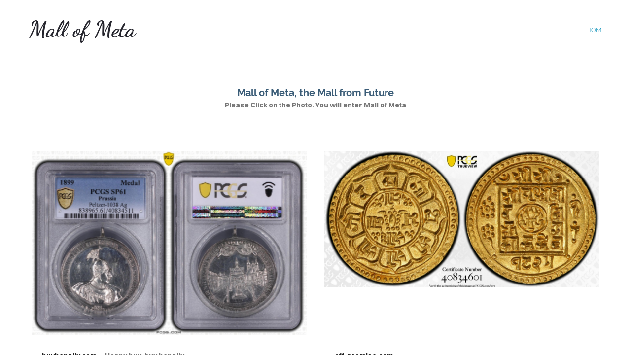

--- FILE ---
content_type: text/html; charset=utf-8
request_url: https://www.nameshop.org/
body_size: 5344
content:
<!DOCTYPE html><html xmlns:og="http://ogp.me/ns#" lang="en">
<head>
<link rel="preload" as="style" href="//www.nameshop.org/calendar/1768965084532event-calendar.min.css"><link href="//www.nameshop.org/calendar/1768965084532event-calendar.min.css" media="all" rel="stylesheet" type="text/css"><link rel="preload" as="style" href="//www.nameshop.org/c/1768965085015all-common.min.css"><link href="//www.nameshop.org/c/1768965085015all-common.min.css" media="all" rel="stylesheet" type="text/css"><link rel="preload" as="style" href="//www.nameshop.org/c/1768965085015common_new.css"><link href="//www.nameshop.org/c/1768965085015common_new.css" media="all" rel="stylesheet" type="text/css"><link rel="preload" as="style" href="//www.nameshop.org/c/lightbox/lightbox.css"><link href="//www.nameshop.org/c/lightbox/lightbox.css" media="all" rel="stylesheet" type="text/css"><link rel="preload" as="style" href="//www.nameshop.org/template/8/1763689927570template.css"><link href="//www.nameshop.org/template/8/1763689927570template.css" media="all" rel="stylesheet" type="text/css"><link rel="preload" as="style" href="//www.nameshop.org/template/8/1763689927570blog.css"><link href="//www.nameshop.org/template/8/1763689927570blog.css" media="all" rel="stylesheet" type="text/css"><link rel="preload" as="style" href="//www.nameshop.org/template/8/1763689927570responsive.css"><link href="//www.nameshop.org/template/8/1763689927570responsive.css" media="all" rel="stylesheet" type="text/css"><link rel="preload" as="style" href="//www.nameshop.org/template-nav/8/1757925955882nav-coastal.css"><link href="//www.nameshop.org/template-nav/8/1757925955882nav-coastal.css" media="all" rel="stylesheet" type="text/css"><script type="text/javascript" src="//www.nameshop.org/scripts/jquery-1.12.1.min.js"></script><script type="text/javascript" src="//www.nameshop.org/scripts/1768965085039all-site-script.min.js" async="async"></script><script type="text/javascript" src="//www.nameshop.org/c/1768965085015all-common.min.js" async="async"></script><link rel="preload" as="style" href="//www.nameshop.org/switzer/css/switzer.css"><link href="//www.nameshop.org/switzer/css/switzer.css" media="all" rel="stylesheet" type="text/css"><script type="text/javascript" src="//www.nameshop.org/c/1768965085015lazysizes.min.js" async="async"></script><link rel="preload" as="style" href="//www.nameshop.org/edit/fontawesome6.5/css/fontawesome.min.css"><link href="//www.nameshop.org/edit/fontawesome6.5/css/fontawesome.min.css" media="all" rel="stylesheet" type="text/css"><link rel="preload" as="style" href="//www.nameshop.org/edit/fontawesome6.5/css/brands.min.css"><link href="//www.nameshop.org/edit/fontawesome6.5/css/brands.min.css" media="all" rel="stylesheet" type="text/css"><link rel="preload" as="style" href="//www.nameshop.org/edit/fontawesome6/css/fontawesome.min.css"><link href="//www.nameshop.org/edit/fontawesome6/css/fontawesome.min.css" media="all" rel="stylesheet" type="text/css"><link rel="preload" as="style" href="//www.nameshop.org/edit/fontawesome6/css/solid.min.css"><link href="//www.nameshop.org/edit/fontawesome6/css/solid.min.css" media="all" rel="stylesheet" type="text/css"><link rel="preload" as="style" href="//www.nameshop.org/edit/fontawesome6/css/brands.min.css"><link href="//www.nameshop.org/edit/fontawesome6/css/brands.min.css" media="all" rel="stylesheet" type="text/css"><link rel="preload" as="style" href="//www.nameshop.org/edit/fontawesome6/css/light.min.css"><link href="//www.nameshop.org/edit/fontawesome6/css/light.min.css" media="all" rel="stylesheet" type="text/css"><link rel="preload" as="style" href="//www.nameshop.org/edit/fontawesome6/css/regular.min.css"><link href="//www.nameshop.org/edit/fontawesome6/css/regular.min.css" media="all" rel="stylesheet" type="text/css"><link rel="preload" as="style" href="//www.nameshop.org/edit/fontawesome/css/font-awesome.min.css"><link href="//www.nameshop.org/edit/fontawesome/css/font-awesome.min.css" media="all" rel="stylesheet" type="text/css"><script type="text/javascript" src="//www.nameshop.org/calendar/1768965084532event-calendar.min.js" async="async"></script><script type="text/javascript" src="//www.nameshop.org/calendar/1768965084532dayjs.min.js" async="async"></script><script type="text/javascript" src="//www.nameshop.org/calendar/1768965084532utc.js" async="async"></script><script type="text/javascript" src="//www.nameshop.org/calendar/1768965084532timezone.js" async="async"></script><script type="text/javascript" src="//www.nameshop.org/calendar/1768965084532isBetween.js" async="async"></script><script type="text/javascript" src="//www.nameshop.org/calendar/1768965084532weeklySchedule.js" async="async"></script><link rel="preload" as="style" href="//www.nameshop.org/calendar/1768965084532weeklySchedule.css"><link href="//www.nameshop.org/calendar/1768965084532weeklySchedule.css" media="all" rel="stylesheet" type="text/css"><meta name="viewport" content="width=device-width"><link rel="preload" as="style" href="//www.nameshop.org/dyna-builder/custom-edit.css?page_id=0&E=LxDsqO6qjSq3PkT1GY"><link id="dyna-sitebuild-custom-css" href="//www.nameshop.org/dyna-builder/custom-edit.css?page_id=0&#38;E=LxDsqO6qjSq3PkT1GY" rel="stylesheet" type="text/css"><title>Mall of Meta</title><meta http-equiv="Content-Type" content="text/html; charset=utf-8">
</head>
<body><div class="dyna-sitebuild-site-loader" id="dyna-sitebuild-site-loader" style="display:none"></div><div class="dyna-sitebuild-site-wrap" id="dyna-sitebuild-site-wrap"><div id="dyna-sitebuild-site-wrap2"><div id="dyna-sitebuild-site-wrap3"><nav><div class="dyna-sitebuild-site-top-background-container nav-style-coastal" id="dyna-sitebuild-site-top-background-container"><div class="dyna-sitebuild-site-top-background" id="dyna-sitebuild-site-top-background"><div class="dyna-sitebuild-site-top-nav-background" id="dyna-sitebuild-site-top-nav-background"><div class="dyna-sitebuild-site-top-nav-wrap" id="dyna-sitebuild-site-top-nav-wrap"><div class="dyna-sitebuild-site-top-nav-wrap2" id="dyna-sitebuild-site-top-nav-wrap2"><div id="dyna-sitebuild-site-head-wrap"><div id="dyna-sitebuild-site-head"><div id="dyna-sitebuild-site-head-edit"><a href="/">Mall of Meta</a></div></div></div><div id="dyna-sitebuild-site-navi"><ul id="dyna-sitebuild-site-navi-list"><li><a href="/" class="active" id="page_name_navi0">home</a></li></ul></div></div></div><div class="dyna-sitebuild-site-navi-btn" id="dyna-sitebuild-site-navi-btn"><i class="fa fa-navicon"></i></div></div><div class="dyna-sitebuild-site-top-background-color" id="dyna-sitebuild-site-top-background-color"><div id="dyna-sitebuild-site-top-rest-background-wrap"><div class="dyna-sitebuild-site-top-rest-basic" id="dyna-sitebuild-site-top-rest-background"><div id="dyna-sitebuild-site-top-rest"><div id="dyna-sitebuild-site-top-rest-wrap"><div id="dyna-sitebuild-site-top-rest-top-bar"></div><div id="dyna-sitebuild-site-top-most-rest-head"></div><div id="dyna-sitebuild-site-top-rest-head">Domains

Please click on the domain. You will see how to buy it. Email: metasdomain@gmail.com</div><div id="dyna-sitebuild-site-top-rest-sub-top"></div><div id="dyna-sitebuild-site-top-rest-sub">domain names are here</div><div id="dyna-sitebuild-site-top-rest-bottom-bar"></div><div id="dyna-sitebuild-site-top-rest-button-wrap"><a href="#" id="dyna-sitebuild-site-top-rest-button"><div class="solid" id="dyna-sitebuild-site-top-rest-button-text">GET STARTED</div></a></div></div></div></div></div></div><div id="dyna-sitebuild-site-top-border"></div></div></div><div class="nav-style-coastal" id="dyna-sitebuild-site-navi2"><ul id="dyna-sitebuild-site-navi-list"><li><a href="/" class="active" id="page_name_navi0">home</a></li></ul><a href="#" id="dyna-sitebuild-site-navi-close"><i class="fa-solid fa-xmark-large"></i></a></div></nav><main>
 <div class="dyna-sitebuild-content-background dyna-sitebuild-section" id="dyna-sitebuild-content-background" style="">
  <div class="dyna-sitebuild-content" id="dyna-sitebuild-content">
   <div class="dyna-sitebuild-editable" id="dyna-sitebuild-editable">
    <div class="dyna-sitebuild-draggable dyna-sitebuild-block-container"> 
     <div class="dyna-sitebuild-col dyna-sitebuild-col-12" style=""> 
      <div class="dyna-sitebuild-draggable dyna-sitebuild-block dyna-sitebuild-block-edit last-block" style=""> 
       <div class="dyna-sitebuild-block-content" id="yui_3_14_1_1_1655329297998_1848"> 
        <h2><strong id="yui_3_14_1_1_1655329297998_1827">Mall of Meta, the Mall from Future</strong><br></h2> 
        <p><strong id="yui_3_14_1_1_1655329297998_1825">Please Click on the Photo. You will enter Mall of Meta</strong><br></p> 
        <p><br></p> 
        <p><br></p> 
       </div> 
      </div> 
     </div> 
    </div> 
    <div class="dyna-sitebuild-draggable dyna-sitebuild-block-container"> 
     <div class="dyna-sitebuild-col dyna-sitebuild-col-6" style=""> 
      <div class="dyna-sitebuild-draggable dyna-sitebuild-block dyna-sitebuild-block-media dyna-sitebuild-block-img dyna-sitebuild-block-img-new-window last-block" style=""> 
       <div class="dyna-sitebuild-block-content" style="" id="yui_3_14_1_1_1655329297998_1860"> <a href="https://www.ebay.com/str/antiqueskoreachina" target="_blank"> 
         <noscript> 
          <img class="dyna-sitebuild-block-img-content noscript-img" src="https://d24naddg1rhy2p.cloudfront.net/234938/5/0/2022-06-11%2520%25282%2529.png" alt=""> 
         </noscript><img class="dyna-sitebuild-block-img-content lazyload" data-link="https://www.ebay.com/str/antiqueskoreachina" data-isimageurl="0" data-target="_blank" data-src="https://d24naddg1rhy2p.cloudfront.net/234938/5/0/2022-06-11%2520%25282%2529.png" data-original="https://d24naddg1rhy2p.cloudfront.net/234938/5/0/2022-06-11%2520%25282%2529.png" data-sizes="auto" data-srcset="https://d24naddg1rhy2p.cloudfront.net/234938/5/0/2022-06-11%2520%25282%2529.png 500w,https://d24naddg1rhy2p.cloudfront.net/234938/5/0/2022-06-11%2520%25282%2529.png 750w,https://d24naddg1rhy2p.cloudfront.net/234938/5/0/2022-06-11%2520%25282%2529.png 1000w,https://d24naddg1rhy2p.cloudfront.net/234938/5/0/2022-06-11%2520%25282%2529.png 1500w,https://d24naddg1rhy2p.cloudfront.net/234938/5/0/2022-06-11%2520%25282%2529.png 2500w"></a> 
       </div> 
      </div> 
     </div> 
     <div class="dyna-sitebuild-col dyna-sitebuild-col-6" style=""> 
      <div class="dyna-sitebuild-draggable dyna-sitebuild-block dyna-sitebuild-block-media dyna-sitebuild-block-img dyna-sitebuild-block-img-new-window last-block" style="width: 100%;"> 
       <div class="dyna-sitebuild-block-content" style="" id="yui_3_14_1_1_1655329297998_1867"> <a href="https://www.ebay.com/str/antiqueskoreachina" target="_blank"> 
         <noscript> 
          <img class="dyna-sitebuild-block-img-content noscript-img" src="https://d24naddg1rhy2p.cloudfront.net/234938/6/0/2022-06-11%2520%25284%2529.png" alt=""> 
         </noscript><img class="dyna-sitebuild-block-img-content lazyload" data-link="https://www.ebay.com/str/antiqueskoreachina" data-isimageurl="0" data-target="_blank" data-src="https://d24naddg1rhy2p.cloudfront.net/234938/6/0/2022-06-11%2520%25284%2529.png" data-original="https://d24naddg1rhy2p.cloudfront.net/234938/6/0/2022-06-11%2520%25284%2529.png" data-sizes="auto" data-srcset="https://d24naddg1rhy2p.cloudfront.net/234938/6/0/2022-06-11%2520%25284%2529.png 500w,https://d24naddg1rhy2p.cloudfront.net/234938/6/0/2022-06-11%2520%25284%2529.png 750w,https://d24naddg1rhy2p.cloudfront.net/234938/6/0/2022-06-11%2520%25284%2529.png 1000w,https://d24naddg1rhy2p.cloudfront.net/234938/6/0/2022-06-11%2520%25284%2529.png 1500w,https://d24naddg1rhy2p.cloudfront.net/234938/6/0/2022-06-11%2520%25284%2529.png 2500w"></a> 
       </div> 
      </div> 
     </div> 
    </div> 
    <div class="dyna-sitebuild-draggable dyna-sitebuild-block-container"> 
     <div class="dyna-sitebuild-col dyna-sitebuild-col-6" style=""> 
      <div class="dyna-sitebuild-draggable dyna-sitebuild-block dyna-sitebuild-block-edit last-block" style=""> 
       <div class="dyna-sitebuild-block-content" id="yui_3_14_1_1_1655329297998_1874"> 
        <ul> 
         <li style="text-align:left"><strong><a data-cke-saved-href="http://buyhappily.com" href="http://buyhappily.com" id="yui_3_14_1_1_1653919169953_2264">buyhappily.com</a></strong>，<strong> Happy buy, buy happily</strong></li> 
         <li style="text-align:left"><strong><u><a data-cke-saved-href="http://xdfMall.com" href="http://xdfMall.com" id="yui_3_14_1_1_1653237988985_1503">xdfMall.com</a></u>,XDF Mall</strong></li> 
         <li style="text-align:left"><u><strong><a data-cke-saved-href="http://YouHuiDuo.com" href="http://YouHuiDuo.com" id="yui_3_14_1_1_1653741250483_1529">YouHuiDuo</a></strong></u><strong><a data-cke-saved-href="http://YouHuiDduo.com" href="http://YouHuiDduo.com" id="yui_3_14_1_1_1653741250483_1701">.com</a>, more discount</strong></li> 
         <li style="text-align:left"><strong><u><a data-cke-saved-href="http://sesamemall.com" href="http://sesamemall.com" id="yui_3_14_1_1_1653793220120_1590">SesameMall.com</a></u>, the door to fortune</strong></li> 
         <li style="text-align:left"><strong><a data-cke-saved-href="http://MinSuu.com" href="http://MinSuu.com" id="yui_3_14_1_1_1653317348283_1564">MinSuu.com</a></strong>,<strong> Hotel , Korea Style</strong></li> 
         <li style="text-align:left"><strong><a data-cke-saved-href="http://MinSue.com" href="http://MinSue.com" id="yui_3_14_1_1_1653317348283_1578">MinSue.com</a></strong>,<strong>Hotel, American Style</strong></li> 
         <li style="text-align:left"><a data-cke-saved-href="http://MissXian.com" href="http://MissXian.com" id="yui_3_14_1_1_1653317348283_1534">MissXian.com</a>,Miss Fresh Food</li> 
         <li style="text-align:left"><a data-cke-saved-href="http://StoreOfChina.com" href="http://StoreOfChina.com" id="yui_3_14_1_1_1652985176579_1647"><strong>Store</strong><strong>Of</strong><strong>China.com</strong></a><strong> , Store of China</strong></li> 
         <li style="text-align:left"><a data-cke-saved-href="http://ChinaShoesMall.com" href="http://ChinaShoesMall.com" id="yui_3_14_1_1_1653019705619_1568">China<strong>ShoesMall</strong>.com</a><strong>, China Shoes Mall</strong></li> 
         <li style="text-align:left"><strong><a data-cke-saved-href="http://PutianMall.com" href="http://PutianMall.com" id="yui_3_14_1_1_1653019705619_1705">PutianMall.com</a></strong>,<strong>Putian Mall, the shoes capital</strong></li> 
         <li style="text-align:left"><strong><a data-cke-saved-href="http://SexLogic.com" href="http://SexLogic.com" id="yui_3_14_1_1_1654979726004_3941">SexLogic.com</a>, Sex Logic</strong></li> 
         <li style="text-align:left"><a data-cke-saved-href="http://zuminsu.com" href="http://zuminsu.com" id="yui_3_14_1_1_1652900842779_1604"><strong>zuMinsu.com,</strong></a><strong>&nbsp; Hotel rentals</strong></li> 
         <li style="text-align:left"><a data-cke-saved-href="http://GMall.shop" href="http://GMall.shop" id="yui_3_14_1_1_1652847027788_1942"><strong>GMall.shop</strong></a><strong> , G Mall, the big name</strong></li> 
         <li style="text-align:left"><a data-cke-saved-href="http://ByteMall.biz" href="http://ByteMall.biz" id="yui_3_14_1_1_1652847027788_1585"><strong>ByteMall.biz</strong></a><strong> , Byte Mall</strong></li> 
         <li style="text-align:left"><em><a data-cke-saved-href="http://DingFan.app" href="http://DingFan.app" id="yui_3_14_1_1_1652847027788_1785"><strong>DingFan.app</strong></a><strong> ,&nbsp; Order food online</strong></em></li> 
         <li style="text-align:left"><strong><a data-cke-saved-href="http://ByteMall.app" href="http://ByteMall.app" id="yui_3_14_1_1_1652847027788_1737">ByteMall.app</a>,</strong><strong>Byte Mall</strong></li> 
         <li style="text-align:left"><strong><a data-cke-saved-href="http://FuLiJi.com" href="http://FuLiJi.com" id="yui_3_14_1_1_1652837681296_1610">FuLiJi.com</a></strong>,</li> 
         <li style="text-align:left"><a data-cke-saved-href="http://MicheleMall.com" href="http://MicheleMall.com" id="yui_3_14_1_1_1653878053914_3173">MicheleMall.com</a>,<a data-cke-saved-href="http://MicheleMall.com" href="http://MicheleMall.com" id="yui_3_14_1_1_1653878053914_3173">Michele Mall</a></li> 
         <li style="text-align:left"><a data-cke-saved-href="http://bitbitMall.com" href="http://bitbitMall.com" id="yui_3_14_1_1_1653878053914_3175">bitbitMall.com</a>,Bit Bit Mall</li> 
         <li style="text-align:left"><a data-cke-saved-href="http://theByteMall.com" href="http://theByteMall.com" id="yui_3_14_1_1_1653878053914_3188">theByteMall.com</a>,Byte Mall</li> 
        </ul> 
        <p style="text-align:left"><br></p> 
        <ul> 
         <li style="text-align:left"><a data-cke-saved-href="http://TeslaFresh.com" href="http://TeslaFresh.com" id="yui_3_14_1_1_1653878053914_3190">TeslaFresh.com</a>,Tesla Fresh Food</li> 
         <li style="text-align:left"><a data-cke-saved-href="http://MetaMinStore.com" href="http://MetaMinStore.com" id="yui_3_14_1_1_1653878053914_3194">MetaMinStore.com</a>,Meta mini store</li> 
         <li style="text-align:left">O<a data-cke-saved-href="http://oceanbuyin.com" href="http://oceanbuyin.com" id="yui_3_14_1_1_1653878053914_3198">ceanBuyin.com</a>，Ocean Buyin</li> 
         <li style="text-align:left"><a data-cke-saved-href="http://bytebuy.xyz" href="http://bytebuy.xyz" id="yui_3_14_1_1_1653878053914_3320">bytebuy.xyz</a>，byte buy</li> 
         <li style="text-align:left">dortler.com，dortler</li> 
         <li style="text-align:left">Zozata.com, Zozata</li> 
         <li style="text-align:left"><a data-cke-saved-href="http://LiveRetail.store" href="http://LiveRetail.store" id="yui_3_14_1_1_1653878053914_3267">LiveRetail.store</a>,Live Retail store</li> 
         <li style="text-align:left"><a data-cke-saved-href="http://bytepaying.com" href="http://bytepaying.com" id="yui_3_14_1_1_1653878053914_3265">bytepaying.com</a>，byte pay</li> 
         <li style="text-align:left"><a data-cke-saved-href="http://sevenpremium.com" href="http://sevenpremium.com" id="yui_3_14_1_1_1653878053914_3271">sevenPremium.com</a>，Seven Permium</li> 
         <li style="text-align:left"><a data-cke-saved-href="http://metaappmall.com" href="http://metaappmall.com" id="yui_3_14_1_1_1653965134929_2545">MetaAppMall.com</a>，Meta App Mall</li> 
         <li style="text-align:left"><a data-cke-saved-href="http://LiveMallApp.com" href="http://LiveMallApp.com" id="yui_3_14_1_1_1653965134929_2547">LiveMallApp.com</a>,Live Mall App</li> 
         <li style="text-align:left"><strong><a data-cke-saved-href="http://SexLogic.com" href="http://SexLogic.com" id="yui_3_14_1_1_1654979726004_3941">SexLogic.com</a>, Sex Logic</strong></li> 
         <li style="text-align:left"><strong><a data-cke-saved-href="http://SexLogic.com" href="http://SexLogic.com" id="yui_3_14_1_1_1654979726004_3941">SexLogic.com</a>, Sex Logic</strong></li> 
         <li style="text-align:left"><strong><a data-cke-saved-href="http://SexLogic.com" href="http://SexLogic.com" id="yui_3_14_1_1_1654979726004_3941">SexLogic.com</a>, Sex Logic</strong></li> 
         <li style="text-align:left"><strong><a data-cke-saved-href="http://SexLogic.com" href="http://SexLogic.com" id="yui_3_14_1_1_1654979726004_3941">SexLogic.com</a>, Sex Logic</strong></li> 
         <li style="text-align:left"><a data-cke-saved-href="http://ZNVN.com" href="http://ZNVN.com" id="yui_3_14_1_1_1652837681296_1801">ZNVN.com</a></li> 
         <li style="text-align:left"><a data-cke-saved-href="http://Partium.com" href="http://Partium.com" id="yui_3_14_1_1_1652837681296_2564"><strong>Partium.com</strong></a></li> 
         <li style="text-align:left"><a data-cke-saved-href="http://ChinaBankPay.com" href="http://ChinaBankPay.com" id="yui_3_14_1_1_1652837681296_2043"><strong>China</strong>BankPay.com</a></li> 
         <li style="text-align:left"><u><a data-cke-saved-href="http://Datas.Co" href="http://Datas.Co" id="yui_3_14_1_1_1652837681296_2115"><strong>Datas.Co</strong></a></u></li> 
         <li style="text-align:left"><a data-cke-saved-href="http://MetaMedicare.com" href="http://MetaMedicare.com" id="yui_3_14_1_1_1652821700776_2602">MetaMedicare.com</a> <strong>Meta Medicare</strong></li> 
        </ul> 
        <p style="text-align:left"><br></p> 
        <ul> 
         <li style="text-align:left"><a data-cke-saved-href="http://MetaQRPay.com" href="http://MetaQRPay.com" id="yui_3_14_1_1_1652821700776_2600">MetaQRPay.com</a>&nbsp;&nbsp; <strong>Meta QR Pay</strong></li> 
         <li style="text-align:left"><a data-cke-saved-href="http://MallofMeta.com" href="http://MallofMeta.com" id="yui_3_14_1_1_1652822616814_1620">MallofMeta.com</a>&nbsp; <strong>Mall of Meta</strong></li> 
         <li style="text-align:left"><a data-cke-saved-href="http://MetaDigitalWallet.com" href="http://MetaDigitalWallet.com" id="yui_3_14_1_1_1652822616814_1654">MetaDigitalWallet.com</a>&nbsp; <strong>Meta Digital Wallet</strong></li> 
         <li style="text-align:left"><a data-cke-saved-href="http://MetaFashionStore.com" href="http://MetaFashionStore.com" id="yui_3_14_1_1_1652822616814_1670">MetaFashionStore.com</a> <strong>Meta Fashion Store</strong></li> 
         <li style="text-align:left"><a data-cke-saved-href="http://MetaAI.shop" href="http://MetaAI.shop" id="yui_3_14_1_1_1652822616814_1685">MetaAI.shop</a> <strong>Meta AI Shop</strong></li> 
         <li style="text-align:left"><a data-cke-saved-href="http://MetaFirstBank.com" href="http://MetaFirstBank.com" id="yui_3_14_1_1_1652822616814_1747">MetaFirstBank.com</a> <strong>Meta First Bank</strong></li> 
         <li style="text-align:left"><strong><a data-cke-saved-href="http://SexLogic.com" href="http://SexLogic.com" id="yui_3_14_1_1_1654979726004_3941">SexLogic.com</a>, Sex Logic</strong></li> 
         <li style="text-align:left"><strong><a data-cke-saved-href="http://SexLogic.com" href="http://SexLogic.com" id="yui_3_14_1_1_1654979726004_3941">SexLogic.com</a>, Sex Logic</strong></li> 
         <li style="text-align:left"><a data-cke-saved-href="http://AWpharmacy.com" href="http://AWpharmacy.com" id="yui_3_14_1_1_1652837681296_1696">AW<strong>pharmacy</strong>.com</a></li> 
         <li style="text-align:left"><a data-cke-saved-href="http://KwaiStore.com" href="http://KwaiStore.com" id="yui_3_14_1_1_1652837681296_1578">KwaiStore.com</a></li> 
         <li style="text-align:left"><a data-cke-saved-href="http://MetaOral.com" href="http://MetaOral.com" id="yui_3_14_1_1_1653065700829_1680"><strong>MetaOral.com</strong></a></li> 
         <li style="text-align:left"><u><strong><a data-cke-saved-href="http://data.com.co" href="http://data.com.co" id="yui_3_14_1_1_1653065700829_2072">Data</a></strong></u><strong><a data-cke-saved-href="http://data.com.co" href="http://data.com.co" id="yui_3_14_1_1_1653065700829_2240"><u>.com.co</u></a></strong></li> 
         <li style="text-align:left"><a data-cke-saved-href="http://TossMe.com" href="http://TossMe.com" id="yui_3_14_1_1_1653058866279_1620"><strong>TossMe.com</strong></a></li> 
         <li style="text-align:left"><a data-cke-saved-href="http://bgymall.com" href="http://bgymall.com" id="yui_3_14_1_1_1653065700829_1887"><strong>bgyMall.com </strong></a></li> 
         <li style="text-align:left"><strong><a data-cke-saved-href="http://byte.credit" href="http://byte.credit" id="yui_3_14_1_1_1653001388361_1676">byte.credit</a></strong></li> 
         <li style="text-align:left"><a data-cke-saved-href="http://HighlyPay.com" href="http://HighlyPay.com" id="yui_3_14_1_1_1653058866279_1627"><strong><u>HighlyPay</u>.com</strong></a></li> 
         <li style="text-align:left"><strong><a data-cke-saved-href="https://gmessenger.com" href="https://gmessenger.com" id="yui_3_14_1_1_1652847027788_1855" class="proximanovabold font18 colordarkgray nounderline notranslate">GMessenger.com</a></strong></li> 
         <li style="text-align:left"><a data-cke-saved-href="http://GMall.co" href="http://GMall.co" id="yui_3_14_1_1_1652847027788_1940"><strong>GMall.co</strong></a></li> 
         <li style="text-align:left">theStellarBank.com,</li> 
         <li style="text-align:left">StoreofCrypto.com</li> 
        </ul> 
        <p style="text-align:left"><br></p> 
        <p style="text-align:left"><br></p> 
        <p><br></p> 
       </div> 
      </div> 
     </div> 
     <div class="dyna-sitebuild-col dyna-sitebuild-col-6" style=""> 
      <div class="dyna-sitebuild-draggable dyna-sitebuild-block dyna-sitebuild-block-edit last-block" style=""> 
       <div class="dyna-sitebuild-block-content" id="yui_3_14_1_1_1655329297998_1886"> 
        <ul> 
         <li style="text-align:left"><a data-cke-saved-href="http://off-premise.com" href="http://off-premise.com" id="yui_3_14_1_1_1653001388361_2435"><strong><u>off-premise</u>.com</strong></a></li> 
         <li style="text-align:left"><a data-cke-saved-href="http://btcNFT.app" href="http://btcNFT.app" id="yui_3_14_1_1_1652837681296_2107">btc<strong>NFT</strong>.app</a></li> 
         <li style="text-align:left"><strong><a data-cke-saved-href="http://YuanYuZhouMall.com" href="http://YuanYuZhouMall.com" id="yui_3_14_1_1_1653919169953_2175">YuanYuZhouMall.com</a></strong>,<strong> Meta Mall</strong></li> 
         <li style="text-align:left"><a data-cke-saved-href="http://storesverse.com" href="http://storesverse.com" id="yui_3_14_1_1_1653919169953_2662"><strong>StoresVerse.com</strong></a>,<strong>Stores Universe</strong></li> 
         <li style="text-align:left"><a data-cke-saved-href="http://MetaPetFoods.com" href="http://MetaPetFoods.com" id="yui_3_14_1_1_1653919169953_2287"><strong>MetaPetFoods.com</strong></a>, <strong>Meta Pet Foods</strong></li> 
         <li style="text-align:left"><a data-cke-saved-href="http://idira.com" href="http://idira.com" id="yui_3_14_1_1_1653878053914_2887">idira.com</a>，beauty.</li> 
         <li style="text-align:left"><a data-cke-saved-href="http://BuyJM.com" href="http://BuyJM.com" id="yui_3_14_1_1_1654123789366_2024"><strong>BuyJM.com</strong></a>,Buy JM</li> 
         <li style="text-align:left"><strong><a data-cke-saved-href="http://SexLogic.com" href="http://SexLogic.com" id="yui_3_14_1_1_1654979726004_3941">SexLogic.com</a>, Sex Logic</strong></li> 
         <li style="text-align:left"><strong><a data-cke-saved-href="http://BuyWithHer.com" href="http://BuyWithHer.com" id="yui_3_14_1_1_1654123789366_2245">BuyWithHer.com</a></strong>，buy with Her</li> 
         <li style="text-align:left"><strong><a data-cke-saved-href="http://SexLogic.com" href="http://SexLogic.com" id="yui_3_14_1_1_1654979726004_3941">SexLogic.com</a>, Sex Logic</strong></li> 
         <li style="text-align:left"><strong><a data-cke-saved-href="http://MicroTaste.com" href="http://MicroTaste.com" id="yui_3_14_1_1_1653878053914_1949">MicroTaste.com</a></strong>,Micro Taste, looks like Microsoft style</li> 
         <li style="text-align:left"><a data-cke-saved-href="http://magellanxyz.com" href="http://magellanxyz.com" id="yui_3_14_1_1_1653878053914_1963">Magellanxyz.com</a>,<strong> Magellan XYZ</strong></li> 
         <li style="text-align:left"><a data-cke-saved-href="http://MengXiangMall.com" href="http://MengXiangMall.com" id="yui_3_14_1_1_1653878053914_1985">MengXiangMall.com</a>,Dream Mall</li> 
         <li style="text-align:left"><a data-cke-saved-href="http://missfreshfood.com" href="http://missfreshfood.com" id="yui_3_14_1_1_1653878053914_2018">MissFreshfood.com</a>, Miss Fresh Food</li> 
         <li style="text-align:left"><a data-cke-saved-href="http://NFTsite.org" href="http://NFTsite.org" id="yui_3_14_1_1_1653878053914_2077">NFTsite.org</a>, NFT site</li> 
         <li style="text-align:left"><a data-cke-saved-href="http://Nong.co" href="http://Nong.co" id="yui_3_14_1_1_1653878053914_2075">Nong.co</a>, Nong, Agriculture</li> 
         <li style="text-align:left"><a data-cke-saved-href="http://stelandis.com" href="http://stelandis.com" id="yui_3_14_1_1_1653878053914_2122">S</a><a data-cke-saved-href="http://stelandis.com" href="http://stelandis.com" id="yui_3_14_1_1_1653878053914_2086">telandis.com</a> ，<strong>stars in the sky</strong></li> 
         <li style="text-align:left"><a data-cke-saved-href="http://stellantismall.com" href="http://stellantismall.com" id="yui_3_14_1_1_1653878053914_2108">Stellantismall.com</a>，stars in the sky</li> 
         <li style="text-align:left">TysonMall.com,<strong> Tyson Mall</strong></li> 
         <li style="text-align:left"><a data-cke-saved-href="http://WeilongMart.com" href="http://WeilongMart.com" id="yui_3_14_1_1_1653878053914_2114">WeilongMart.com</a>, Dragon Mart</li> 
        </ul> 
        <p style="text-align:left"><br></p> 
        <ul> 
         <li style="text-align:left">Y<a data-cke-saved-href="http://yatsenmall.com" href="http://yatsenmall.com" id="yui_3_14_1_1_1653878053914_2130">atsenMall.com</a> ，<strong>YatSen Mall</strong></li> 
        </ul> 
        <ul> 
         <li style="text-align:left"><a data-cke-saved-href="http://ZeusHealth.com" href="http://ZeusHealth.com" id="yui_3_14_1_1_1653878053914_2198">ZeusHealth.com</a>, the god in gods</li> 
         <li style="text-align:left"><a data-cke-saved-href="http://fablit.com" href="http://fablit.com" id="yui_3_14_1_1_1653878053914_2325">fablit.com</a>，</li> 
         <li style="text-align:left"><a data-cke-saved-href="http://LianJiaMart.com" href="http://LianJiaMart.com" id="yui_3_14_1_1_1653878053914_2346">LianJiaMart.com</a>,</li> 
         <li style="text-align:left"><a data-cke-saved-href="http://jtDigits.com" href="http://jtDigits.com" id="yui_3_14_1_1_1653878053914_2344">jtDigits.com</a>，JT digits</li> 
         <li style="text-align:left">KuaiShouDian.com, sell them quickly</li> 
         <li style="text-align:left"><a data-cke-saved-href="http://JiaZhiJian.com" href="http://JiaZhiJian.com" id="yui_3_14_1_1_1653878053914_2490">JiaZhiJian</a>.com, the health power</li> 
         <li style="text-align:left"><a data-cke-saved-href="http://caiFuZhang.com" href="http://caiFuZhang.com" id="yui_3_14_1_1_1653878053914_2487">caiFuZhang.com</a>, fortune is rising</li> 
         <li style="text-align:left"><strong><a data-cke-saved-href="http://SexLogic.com" href="http://SexLogic.com" id="yui_3_14_1_1_1654979726004_3941">SexLogic.com</a>, Sex Logic</strong></li> 
         <li style="text-align:left"><strong><a data-cke-saved-href="http://SexLogic.com" href="http://SexLogic.com" id="yui_3_14_1_1_1654979726004_3941">SexLogic.com</a>, Sex Logic</strong></li> 
         <li style="text-align:left"><a data-cke-saved-href="https://beibaoqianbao.com" href="https://beibaoqianbao.com" id="yui_3_14_1_1_1653878053914_2501">beibaoqianbao.com</a>，bags and wallets</li> 
         <li style="text-align:left"><strong><strong><a data-cke-saved-href="https://storeofmeta.xyz" href="https://storeofmeta.xyz" id="yui_3_14_1_1_1653878053914_2550">StoreofMeta.xyz</a></strong><a data-cke-saved-href="https://www.dynadot.com/account/domain/name/edit.html?domain_id=15005307" href="https://www.dynadot.com/account/domain/name/edit.html?domain_id=15005307" id="yui_3_14_1_1_1653919169953_2820">，</a>Store of Meta, Meta store</strong></li> 
         <li style="text-align:left"><a data-cke-saved-href="https://mallofmeta.xyz" href="https://mallofmeta.xyz" id="yui_3_14_1_1_1653878053914_2554">MallofMeta.xyz</a>，<strong>Mall of Meta, Meta Mall</strong></li> 
         <li style="text-align:left"><strong><a data-cke-saved-href="http://SexLogic.com" href="http://SexLogic.com" id="yui_3_14_1_1_1654979726004_3941">SexLogic.com</a>, Sex Logic</strong></li> 
         <li style="text-align:left"><a data-cke-saved-href="http://xyplaza.com" href="http://xyplaza.com" id="yui_3_14_1_1_1653878053914_2690">xyplaza.com</a> ,XY Plaza</li> 
         <li style="text-align:left"><a data-cke-saved-href="http://plazaxy.com" href="http://plazaxy.com" id="yui_3_14_1_1_1653878053914_2689">plazaxy.com</a> ,XY Plaza</li> 
         <li style="text-align:left"><a data-cke-saved-href="http://xyzplaza.com" href="http://xyzplaza.com" id="yui_3_14_1_1_1653878053914_2684">xyzplaza.com</a> ,XYZ Plaza</li> 
         <li style="text-align:left"><a data-cke-saved-href="http://plazaxyz.com" href="http://plazaxyz.com" id="yui_3_14_1_1_1653878053914_2699">plazaxyz.com</a> ,XYZ Plaza</li> 
         <li style="text-align:left"><a data-cke-saved-href="http://PutianStore.com" href="http://PutianStore.com" id="yui_3_14_1_1_1653878053914_2813">PutianStore.com</a>，Putian store</li> 
         <li style="text-align:left"><a data-cke-saved-href="http://PutianMart.com" href="http://PutianMart.com" id="yui_3_14_1_1_1653878053914_2824">PutianMart.com</a>,Putian Mart</li> 
        </ul> 
        <p style="text-align:left"><br></p> 
        <ul> 
         <li style="text-align:left"><a data-cke-saved-href="http://santoswebstore.com" href="http://santoswebstore.com" id="yui_3_14_1_1_1653919169953_2010"><strong>SantosWebstore.com</strong></a>,Santos web store</li> 
         <li style="text-align:left"><a data-cke-saved-href="http://vibratingsound.com" href="http://vibratingsound.com" id="yui_3_14_1_1_1653919169953_2549"><strong>vibratingSound.com</strong></a>，vibrating sound</li> 
         <li style="text-align:left"><a data-cke-saved-href="http://daodaishi.com" href="http://daodaishi.com" id="yui_3_14_1_1_1653919169953_2024">daodaishi.com</a>，</li> 
         <li style="text-align:left"><a data-cke-saved-href="http://shefclub.com" href="http://shefclub.com" id="yui_3_14_1_1_1653919169953_2556">shefclub.com</a>，shef club</li> 
         <li style="text-align:left"><a data-cke-saved-href="http://littleredmall.com" href="http://littleredmall.com" id="yui_3_14_1_1_1653919169953_2632"><strong>littleRedMall.com</strong></a>，little red mall</li> 
         <li style="text-align:left"><a data-cke-saved-href="http://A2Niunai.com" href="http://A2Niunai.com" id="yui_3_14_1_1_1653919169953_2034">A2Niunai.com</a>,A milk</li> 
         <li style="text-align:left">Byte58.com,byte 58</li> 
         <li style="text-align:left"><a data-cke-saved-href="http://boss-AI.com" href="http://boss-AI.com" id="yui_3_14_1_1_1653919169953_2049">boss-AI.com</a>， Boss AI</li> 
         <li style="text-align:left"><a data-cke-saved-href="http://jingzhimall.com" href="http://jingzhimall.com" id="yui_3_14_1_1_1653919169953_2050">jingzhimall.com</a>，</li> 
         <li style="text-align:left">Stingle.com，stingle, still single</li> 
         <li style="text-align:left"><a data-cke-saved-href="http://HuanShop.com" href="http://HuanShop.com" id="yui_3_14_1_1_1653919169953_2066">HuanShop.com</a>, Huan shop, happy shop</li> 
         <li style="text-align:left"><a data-cke-saved-href="http://buyhappily.com" href="http://buyhappily.com" id="yui_3_14_1_1_1653919169953_2264">buyhappily.com</a>，</li> 
         <li style="text-align:left"><a data-cke-saved-href="http://LiveMall.app" href="http://LiveMall.app" id="yui_3_14_1_1_1653919169953_2538">LiveMall.app</a>,</li> 
         <li style="text-align:left"><strong><a data-cke-saved-href="http://SexLogic.com" href="http://SexLogic.com" id="yui_3_14_1_1_1654979726004_3941">SexLogic.com</a>, Sex Logic</strong></li> 
         <li style="text-align:left"><strong><a data-cke-saved-href="http://SexLogic.com" href="http://SexLogic.com" id="yui_3_14_1_1_1654979726004_3941">SexLogic.com</a>, Sex Logic</strong></li> 
         <li style="text-align:left"><a data-cke-saved-href="http://jzjdyf.com" href="http://jzjdyf.com" id="yui_3_14_1_1_1653919169953_2573">jzjdyf.com</a>，</li> 
         <li style="text-align:left"><a data-cke-saved-href="http://YYZNow.com" href="http://YYZNow.com" id="yui_3_14_1_1_1653965134929_2338">YYZNow.com</a>,</li> 
         <li style="text-align:left"><a data-cke-saved-href="http://JinRiDingFan.com" href="http://JinRiDingFan.com" id="yui_3_14_1_1_1653919169953_2638"><strong>JinRiDingFan.com</strong></a>，</li> 
         <li style="text-align:left"><a data-cke-saved-href="http://byteEcommerce.com" href="http://byteEcommerce.com" id="yui_3_14_1_1_1653965134929_2347"><strong>byteEcommerce.com</strong></a>，</li> 
         <li style="text-align:left"><strong><a data-cke-saved-href="http://SexLogic.com" href="http://SexLogic.com" id="yui_3_14_1_1_1654979726004_3941">SexLogic.com</a>, Sex Logic</strong></li> 
        </ul> 
        <p style="text-align:left"><br></p> 
        <p style="text-align:left"><br></p> 
       </div> 
      </div> 
     </div> 
    </div>
   </div>
  </div>
 </div>
</main>
<footer>
 <div class="dyna-sitebuild-footer-background" id="dyna-sitebuild-footer-background">
  <div id="dyna-sitebuild-footer-border"></div>
  <div class="dyna-sitebuild-footer">
   <div class="dyna-sitebuild-footer-content dyna-sitebuild-footer-content-free" id="dyna-sitebuild-footer-content">
    <a href="https://www.dynadot.com/website-builder/?drefid=149" target="_blank" rel="nofollow">DYNADOT WEBSITE BUILDER</a>
   </div>
  </div>
 </div>
</footer></div></div></div></body></html>


--- FILE ---
content_type: text/css
request_url: https://www.nameshop.org/template/8/1763689927570blog.css
body_size: 396
content:
.blog-wrap.coastal{max-width:1224px}.blog-left.coastal.part{border-right:1px solid rgb(204,204,204);max-width:860px;padding-right:3%;width:73%}.blog-post-wrap{margin-bottom:48px}.blog-post-content-wrap.part{float:left;max-width:800px;width:75%}.blog-post-content-wrap{float:left}.blog-post-comment-wrap{margin-bottom:15px;text-align:center;width:100%}.blog-post-comment-wrap.post{float:left;margin-top:20px;width:224px}.blog-overview-line{border-top:1px solid rgb(204,204,204);float:left;margin:0 auto 60px;width:100%}.blog-post-more-wrap{float:left;margin-bottom:18px;margin-top:16px;padding:0 1.5%;width:100%}.blog-post-more,a .blog-post-more{background-color:rgb(116,182,199);-webkit-border-radius:7px;-moz-border-radius:17px;border-radius:7px;color:rgb(255,255,255);height:39px;line-height:39px;margin:0 auto;text-align:center;width:105px}.blog-right-sidebar{float:right;max-width:248px;padding-left:3%;width:calc(21% - 1px)}.blog-overview-post-tags{float:left;width:100%}

--- FILE ---
content_type: text/css
request_url: https://www.nameshop.org/template-nav/8/1757925955882nav-coastal.css
body_size: 760
content:
.nav-style-coastal .dyna-sitebuild-site-top-nav-wrap{display:table;height:auto;margin:0 auto;max-width:1184px;overflow:hidden;padding-left:1.7%;width:96.6%}.nav-style-coastal .dyna-sitebuild-site-top-nav-wrap2{align-items:center;display:flex;justify-content:space-between}.nav-style-coastal #dyna-sitebuild-site-head-wrap{color:#24242c;display:table-cell;float:left;margin:18px 0}.nav-style-coastal #dyna-sitebuild-site-top-nav-wrap.overflowed .dyna-sitebuild-site-top-nav-wrap2{display:table;width:100%}.nav-style-coastal #dyna-sitebuild-site-top-nav-wrap.overflowed #dyna-sitebuild-site-head-wrap{display:table-row;margin:0;text-align:center;text-indent:0;width:100%}.nav-style-coastal #dyna-sitebuild-site-top-nav-wrap.overflowed #dyna-sitebuild-site-head{float:none}.nav-style-coastal #dyna-sitebuild-site-top-nav-wrap.overflowed #dyna-sitebuild-site-head.dyna-sitebuild-site-img-head{margin:0 auto;max-width:calc(98% - 20px)}.nav-style-coastal #dyna-sitebuild-site-top-nav-wrap.overflowed #dyna-sitebuild-site-subline{display:none;float:none}.nav-style-coastal #dyna-sitebuild-site-top-nav-wrap.overflowed #dyna-sitebuild-site-navi{display:table-row;text-align:center}.nav-style-coastal #dyna-sitebuild-site-top-nav-wrap.overflowed #dyna-sitebuild-site-navi #dyna-sitebuild-site-navi-list{display:flex;flex-wrap:wrap;justify-content:center}.nav-style-coastal #dyna-sitebuild-site-head.dyna-sitebuild-site-img-head img{height:auto;max-height:100px;max-width:100%;width:auto}.nav-style-coastal #dyna-sitebuild-site-head{font-family:Dancing script;font-size:45px;font-weight:700;letter-spacing:0}.nav-style-coastal #dyna-sitebuild-site-head a,.nav-style-coastal #dyna-sitebuild-site-head a:visited,.nav-style-coastal #dyna-sitebuild-site-head a:link,.nav-style-coastal #dyna-sitebuild-site-head a:link:active,.nav-style-coastal #dyna-sitebuild-site-head a:visited:active{color:#24242c}.nav-style-coastal #dyna-sitebuild-site-navi li{display:inline-block;list-style:none outside;margin:5px 7px}.nav-style-coastal #dyna-sitebuild-site-navi ul li:not(.flag) a,.nav-style-coastal #dyna-sitebuild-site-navi ul li:not(.flag) a:visited{color:#5d5d5d;font-family:Raleway;font-size:13px;font-weight:400;text-decoration:none;text-transform:uppercase}.nav-style-coastal #dyna-sitebuild-site-navi ul li:not(.flag) a:hover,.nav-style-coastal #dyna-sitebuild-site-navi ul li:not(.flag) a.active{color:#008cb6}.nav-style-coastal #dyna-sitebuild-site-subline{clear:left;float:left;font-family:Dancing script;width:100%}.nav-style-coastal #dyna-sitebuild-site-top-nav-background{background-color:#fff;padding-bottom:15px;padding-top:15px;position:relative}@media only screen and (max-width: 750px){.nav-style-coastal #dyna-sitebuild-site-top-nav-wrap2{display:table;width:100%}.nav-style-coastal #dyna-sitebuild-site-head-wrap{display:table-row;margin:0;margin-left:15px;text-align:center;text-indent:0;width:calc(100% - 30px)}.nav-style-coastal #dyna-sitebuild-site-head{float:none}.nav-style-coastal #dyna-sitebuild-site-head.dyna-sitebuild-site-img-head,    .nav-style-coastal #dyna-sitebuild-site-head-wrap.dyna-sitebuild-site-head-img-wrap:not(.overflowed){margin:0 auto;max-width:calc(98% - 20px)}.nav-style-coastal #dyna-sitebuild-site-subline{display:none;float:none}.nav-style-coastal #dyna-sitebuild-site-navi{display:table-row;text-align:center}.nav-style-coastal #dyna-sitebuild-site-navi #dyna-sitebuild-site-navi-list{display:flex;flex-wrap:wrap;justify-content:center}}@media screen and (max-width: 500px){.nav-style-coastal #dyna-sitebuild-site-navi{display:none}}

--- FILE ---
content_type: text/css
request_url: https://www.nameshop.org/dyna-builder/custom-edit.css?page_id=0&E=LxDsqO6qjSq3PkT1GY
body_size: 3205
content:
#dyna-sitebuild-site-wrap
{
	background-color: ##303A48 !important;
}
#dyna-sitebuild-site-top-background
{
}
#dyna-sitebuild-site-top-background-container #dyna-sitebuild-site-head #dyna-sitebuild-site-head-edit, #dyna-sitebuild-site-top-background-container #dyna-sitebuild-site-head #dyna-sitebuild-site-head-edit a,#dyna-sitebuild-site-top-background-container #dyna-sitebuild-site-head #dyna-sitebuild-site-head-edit a:visited,#dyna-sitebuild-site-top-background-container #dyna-sitebuild-site-head #dyna-sitebuild-site-head-edit a:link,#dyna-sitebuild-site-top-background-container #dyna-sitebuild-site-head #dyna-sitebuild-site-head-edit a:link:active,#dyna-sitebuild-site-top-background-container #dyna-sitebuild-site-head #dyna-sitebuild-site-head-edit a:visited:active
{
	display:block;
}
#dyna-sitebuild-site-top-rest-background #dyna-sitebuild-site-top-rest #dyna-sitebuild-site-top-most-rest-head, #sitebuild-site-top-rest-background-slide-container .dyna-sitebuild-site-top-rest .dyna-sitebuild-site-top-most-rest-head
{
}
#dyna-sitebuild-site-top-rest-background.dyna-sitebuild-site-top-rest-landing #dyna-sitebuild-site-top-rest #dyna-sitebuild-site-top-most-rest-head, #sitebuild-site-top-rest-background-slide-container.dyna-sitebuild-site-top-rest-landing .dyna-sitebuild-site-top-rest .dyna-sitebuild-site-top-most-rest-head
{
}
#dyna-sitebuild-site-top-rest-background.dyna-sitebuild-site-top-rest-cover #dyna-sitebuild-site-top-rest #dyna-sitebuild-site-top-most-rest-head, #sitebuild-site-top-rest-background-slide-container.dyna-sitebuild-site-top-rest-cover .dyna-sitebuild-site-top-rest .dyna-sitebuild-site-top-most-rest-head
{
}
#dyna-sitebuild-site-top-rest-background #dyna-sitebuild-site-top-rest #dyna-sitebuild-site-top-rest-sub-top, #sitebuild-site-top-rest-background-slide-container .dyna-sitebuild-site-top-rest .dyna-sitebuild-site-top-rest-sub-top
{
}
#dyna-sitebuild-site-top-rest-background.dyna-sitebuild-site-top-rest-landing #dyna-sitebuild-site-top-rest #dyna-sitebuild-site-top-rest-sub-top, #sitebuild-site-top-rest-background-slide-container.dyna-sitebuild-site-top-rest-landing .dyna-sitebuild-site-top-rest .dyna-sitebuild-site-top-rest-sub-top
{
}
#dyna-sitebuild-site-top-rest-background.dyna-sitebuild-site-top-rest-cover #dyna-sitebuild-site-top-rest #dyna-sitebuild-site-top-rest-sub-top, #sitebuild-site-top-rest-background-slide-container.dyna-sitebuild-site-top-rest-cover .dyna-sitebuild-site-top-rest .dyna-sitebuild-site-top-rest-sub-top
{
}
#dyna-sitebuild-site-top-rest-background #dyna-sitebuild-site-top-rest #dyna-sitebuild-site-top-rest-head, #sitebuild-site-top-rest-background-slide-container .dyna-sitebuild-site-top-rest .dyna-sitebuild-site-top-rest-head
{
}
#dyna-sitebuild-site-top-rest-background.dyna-sitebuild-site-top-rest-cover #dyna-sitebuild-site-top-rest #dyna-sitebuild-site-top-rest-head, #sitebuild-site-top-rest-background-slide-container.dyna-sitebuild-site-top-rest-cover .dyna-sitebuild-site-top-rest .dyna-sitebuild-site-top-rest-head
{
}
#dyna-sitebuild-site-top-rest-background #dyna-sitebuild-site-top-rest #dyna-sitebuild-site-top-rest-sub, #sitebuild-site-top-rest-background-slide-container .dyna-sitebuild-site-top-rest .dyna-sitebuild-site-top-rest-sub
{
}
#dyna-sitebuild-site-top-rest-background.dyna-sitebuild-site-top-rest-cover #dyna-sitebuild-site-top-rest #dyna-sitebuild-site-top-rest-sub, #sitebuild-site-top-rest-background-slide-container.dyna-sitebuild-site-top-rest-cover .dyna-sitebuild-site-top-rest .dyna-sitebuild-site-top-rest-sub
{
}
#dyna-sitebuild-site-top-rest-background.dyna-sitebuild-site-top-rest-landing #dyna-sitebuild-site-top-rest #dyna-sitebuild-site-top-rest-head, #sitebuild-site-top-rest-background-slide-container.dyna-sitebuild-site-top-rest-landing .dyna-sitebuild-site-top-rest .dyna-sitebuild-site-top-rest-head
{
}
#dyna-sitebuild-site-top-rest-background.dyna-sitebuild-site-top-rest-landing #dyna-sitebuild-site-top-rest #dyna-sitebuild-site-top-rest-sub, #sitebuild-site-top-rest-background-slide-container.dyna-sitebuild-site-top-rest-landing .dyna-sitebuild-site-top-rest .dyna-sitebuild-site-top-rest-sub
{
}
#dyna-sitebuild-site-top-rest-background.dyna-sitebuild-site-top-rest-tall #dyna-sitebuild-site-top-rest #dyna-sitebuild-site-top-rest-head, #sitebuild-site-top-rest-background-slide-container.dyna-sitebuild-site-top-rest-tall .dyna-sitebuild-site-top-rest .dyna-sitebuild-site-top-rest-head
{
}
#dyna-sitebuild-site-top-rest-background.dyna-sitebuild-site-top-rest-tall #dyna-sitebuild-site-top-rest #dyna-sitebuild-site-top-rest-sub, #sitebuild-site-top-rest-background-slide-container.dyna-sitebuild-site-top-rest-tall .dyna-sitebuild-site-top-rest .dyna-sitebuild-site-top-rest-sub
{
}
#dyna-sitebuild-site-top-rest-background.dyna-sitebuild-site-top-rest-short #dyna-sitebuild-site-top-rest #dyna-sitebuild-site-top-rest-head, #sitebuild-site-top-rest-background-slide-container.dyna-sitebuild-site-top-rest-short .dyna-sitebuild-site-top-rest .dyna-sitebuild-site-top-rest-head
{
}
#dyna-sitebuild-site-top-rest-background.dyna-sitebuild-site-top-rest-short #dyna-sitebuild-site-top-rest #dyna-sitebuild-site-top-rest-sub, #sitebuild-site-top-rest-background-slide-container.dyna-sitebuild-site-top-rest-short .dyna-sitebuild-site-top-rest .dyna-sitebuild-site-top-rest-sub
{
}
#dyna-sitebuild-site-top-rest-background.dyna-sitebuild-site-top-rest-landing #dyna-sitebuild-site-top-rest-button div, #dyna-sitebuild-site-top-rest-background.dyna-sitebuild-site-top-rest-cover #dyna-sitebuild-site-top-rest-button div,#sitebuild-site-top-rest-background-slide-container .dyna-sitebuild-site-top-rest-button div
{
}
#dyna-sitebuild-site-top-rest-background.dyna-sitebuild-site-top-rest-landing #dyna-sitebuild-site-top-rest-button div.solid,#dyna-sitebuild-site-top-rest-background.dyna-sitebuild-site-top-rest-cover #dyna-sitebuild-site-top-rest-button div.solid,#sitebuild-site-top-rest-background-slide-container .dyna-sitebuild-site-top-rest-button div.solid,#sitebuild-site-top-rest-background-slide-container .dyna-sitebuild-site-top-rest-button div.outline:hover
{
}
#dyna-sitebuild-site-top-rest-background.dyna-sitebuild-site-top-rest-landing #dyna-sitebuild-site-top-rest-button div.solid:hover,#dyna-sitebuild-site-top-rest-background.dyna-sitebuild-site-top-rest-cover #dyna-sitebuild-site-top-rest-button div.solid:hover,#sitebuild-site-top-rest-background-slide-container .dyna-sitebuild-site-top-rest-button div.solid:hover
{
}
#dyna-sitebuild-site-top-rest-background.dyna-sitebuild-site-top-rest-landing #dyna-sitebuild-site-top-rest-button div.outline,#dyna-sitebuild-site-top-rest-background.dyna-sitebuild-site-top-rest-cover #dyna-sitebuild-site-top-rest-button div.outline,#sitebuild-site-top-rest-background-slide-container .dyna-sitebuild-site-top-rest-button div.outline
{
}
#dyna-sitebuild-site-top-rest-background.dyna-sitebuild-site-top-rest-landing #dyna-sitebuild-site-top-rest-button div.outline:hover,#dyna-sitebuild-site-top-rest-background.dyna-sitebuild-site-top-rest-cover #dyna-sitebuild-site-top-rest-button div.outline:hover,#sitebuild-site-top-rest-background-slide-container .dyna-sitebuild-site-top-rest-button div.outline:hover
{
}
#dyna-sitebuild-site-top-nav-background
{
	background-image: none;
}
#dyna-sitebuild-site-top-background-container #dyna-sitebuild-site-navi ul li:not(.flag) a.active,#dyna-sitebuild-site-top-background-container #dyna-sitebuild-site-navi ul li:not(.flag) a:hover
{
}
.dyna-sitebuild-content, .dyna-sitebuild-content p, #dyna-sitebuild-content #dyna-sitebuild-search-result-content, .dyna-sitebuild-content .blog-post-comment-item, #dyna-sitebuild-content #dyna-sitebuild-search-result-content a, .dyna-sitebuild-block-edit li
{
}
.dyna-sitebuild-content h1, .dyna-sitebuild-content h1 a
{
}
.dyna-sitebuild-content h2, .dyna-sitebuild-content h2 a
{
}
.dyna-sitebuild-content h3, .dyna-sitebuild-content h3 a, .dyna-sitebuild-content .blog-post-wrap h3, .dyna-sitebuild-site-top-blog-background h3
{
}
.dyna-sitebuild-content .dyna-sitebuild-block-button .dyna-sitebuild-block-button-content.solid, .dyna-sitebuild-content .dyna-sitebuild-block-button .dyna-sitebuild-block-button-content.outline:hover, .dyna-sitebuild-block-contact form .dyna-sitebuild-message-button.Outline:hover, .dyna-sitebuild-block-contact form .dyna-sitebuild-message-button.Solid,.dyna-sitebuild-footer-content .dyna-sitebuild-block-button .dyna-sitebuild-block-button-content.solid, .dyna-sitebuild-footer-content .dyna-sitebuild-block-button .dyna-sitebuild-block-button-content.outline:hover,.dyna-sitebuilder-block-newsletter-wrapper .dyna-sitebuilder-block-newsletter-button.outline:hover, .dyna-sitebuilder-block-newsletter-wrapper .dyna-sitebuilder-block-newsletter-button.solid
{
	color:var(--tool-button-color) !important;
}
.dyna-sitebuild-content .dyna-sitebuild-block-button .dyna-sitebuild-block-button-content.solid, .dyna-sitebuild-block-contact form .dyna-sitebuild-message-button.Solid,.dyna-sitebuilder-block-newsletter-wrapper .dyna-sitebuilder-block-newsletter-button.solid,.dyna-sitebuild-footer-content .dyna-sitebuild-block-button .dyna-sitebuild-block-button-content.solid
{
	background-color: var(--tool-button-background-color) !important;
}
.dyna-sitebuild-content .dyna-sitebuild-block-button .dyna-sitebuild-block-button-content.solid:hover,.dyna-sitebuild-footer-content .dyna-sitebuild-block-button .dyna-sitebuild-block-button-content.solid:hover
{
}
.dyna-sitebuild-content .dyna-sitebuild-block-button .dyna-sitebuild-block-button-content.outline,.dyna-sitebuild-block-contact form .dyna-sitebuild-message-button.Outline,.dyna-sitebuilder-block-newsletter-wrapper .dyna-sitebuilder-block-newsletter-button.outline,.dyna-sitebuild-footer-content .dyna-sitebuild-block-button .dyna-sitebuild-block-button-content.outline
{
	border-color:var(--tool-button-background-color) !important;
	color:var(--tool-button-background-color) !important;
}
.dyna-sitebuild-content .dyna-sitebuild-block-button .dyna-sitebuild-block-button-content.outline:hover, .dyna-sitebuild-block-contact form .dyna-sitebuild-message-button.Outline:hover, .dyna-sitebuild-footer-content .dyna-sitebuild-block-button .dyna-sitebuild-block-button-content.outline:hover,.dyna-sitebuilder-block-newsletter-wrapper .dyna-sitebuilder-block-newsletter-button.outline:hover
{
	border-color:var(--tool-button-background-color) !important;
	background-color: var(--tool-button-background-color) !important;
}
#dyna-sitebuild-footer-background
{
}
#dyna-sitebuild-content-products-wrap .dyna-sitebuild-content-product-desc, #dyna-product-right .dyna-product-title
{
}
#dyna-sitebuild-content-products-wrap .dyna-sitebuild-content-product-price
{
}
#dyna-product-right .dyna-product-title
{
}
#dyna-product-price
{
}
.dyna-sitebuild-block-product .dyna-sitebuild-block-product-content-title
{
}
.dyna-sitebuild-block-product .dyna-sitebuild-block-product-content-price
{
}
#dyna-sitebuild-site-top-background
{
	background-image: url("https://d24naddg1rhy2p.cloudfront.net/234938/7/0/home-header.png");
}
#dyna-sitebuild-site-top-rest-background #dyna-sitebuild-site-top-rest #dyna-sitebuild-site-top-most-rest-head
{
	display:none;
}
#dyna-sitebuild-site-top-rest-background #dyna-sitebuild-site-top-rest #dyna-sitebuild-site-top-rest-sub-top
{
	display:none;
}
#dyna-sitebuild-site-top-rest-background #dyna-sitebuild-site-top-rest #dyna-sitebuild-site-top-rest-head
{
	display:block;
}
#dyna-sitebuild-site-top-rest-background #dyna-sitebuild-site-top-rest #dyna-sitebuild-site-top-rest-sub
{
	display:block;
}
#dyna-sitebuild-site-top-rest-background.dyna-sitebuild-site-top-rest-landing #dyna-sitebuild-site-top-rest-button div, #dyna-sitebuild-site-top-rest-background.dyna-sitebuild-site-top-rest-cover #dyna-sitebuild-site-top-rest-button div, #sitebuild-site-top-rest-background-slide-container .dyna-sitebuild-site-top-rest-button div
{
	display:none;
}
#dyna-sitebuild-site-top-rest-background.dyna-sitebuild-site-top-rest-landing #dyna-sitebuild-site-top-rest-button div.solid,#dyna-sitebuild-site-top-rest-background.dyna-sitebuild-site-top-rest-cover #dyna-sitebuild-site-top-rest-button div.solid
{
	display:none;
}
#dyna-sitebuild-site-top-rest-background.dyna-sitebuild-site-top-rest-landing #dyna-sitebuild-site-top-rest-button div.outline,#dyna-sitebuild-site-top-rest-background.dyna-sitebuild-site-top-rest-cover #dyna-sitebuild-site-top-rest-button div.outline
{
	display:none;
}
#dyna-sitebuild-site-top-rest
{
}
.header- #dyna-sitebuild-site-top-rest-image
{
	background-image: url(/c/h/header-.png);
}
@media screen and (max-width:768px){#dyna-sitebuild-site-top-background
{
	background-image: image-set(url("https://d24naddg1rhy2p.cloudfront.net/234938/7/750/home-header.png")1x, url("https://d24naddg1rhy2p.cloudfront.net/234938/7/0/home-header.png")2x);
}
}@font-face {
  font-family: 'Arvo';
  src: url('/custom-fonts?fontId=220&isCommon=true') format('woff');
  font-weight: normal;
  font-style: italic;
  font-display: swap;
}
@font-face {
  font-family: 'Lemon';
  src: url('/custom-fonts?fontId=56&isCommon=true') format('woff');
  font-weight: normal;
  font-style: normal;
  font-display: swap;
}
@font-face {
  font-family: 'Cabin';
  src: url('/custom-fonts?fontId=104&isCommon=true') format('woff');
  font-weight: normal;
  font-style: normal;
  font-display: swap;
}
@font-face {
  font-family: 'Nunito';
  src: url('/custom-fonts?fontId=123&isCommon=true') format('woff');
  font-weight: bold;
  font-style: normal;
  font-display: swap;
}
@font-face {
  font-family: 'Source Sans Pro';
  src: url('/custom-fonts?fontId=211&isCommon=true') format('woff');
  font-weight: light;
  font-style: italic;
  font-display: swap;
}
@font-face {
  font-family: 'Open Sans';
  src: url('/custom-fonts?fontId=230&isCommon=true') format('woff');
  font-weight: normal;
  font-style: italic;
  font-display: swap;
}
@font-face {
  font-family: 'Droid Serif';
  src: url('/custom-fonts?fontId=170&isCommon=true') format('woff');
  font-weight: normal;
  font-style: italic;
  font-display: swap;
}
@font-face {
  font-family: 'Oxygen';
  src: url('/custom-fonts?fontId=33&isCommon=true') format('woff');
  font-weight: light;
  font-style: normal;
  font-display: swap;
}
@font-face {
  font-family: 'Palatino Linotype';
  src: url('/custom-fonts?fontId=17&isCommon=true') format('truetype'),
url('/custom-fonts?fontId=15&isCommon=true') format('woff2'),
url('/custom-fonts?fontId=18&isCommon=true') format('embedded-opentype'),
url('/custom-fonts?fontId=16&isCommon=true') format('woff');
  font-weight: bold;
  font-style: normal;
  font-display: swap;
}
@font-face {
  font-family: 'Roboto';
  src: url('/custom-fonts?fontId=159&isCommon=true') format('woff');
  font-weight: normal;
  font-style: normal;
  font-display: swap;
}
@font-face {
  font-family: 'Gentium Basic';
  src: url('/custom-fonts?fontId=86&isCommon=true') format('woff');
  font-weight: normal;
  font-style: normal;
  font-display: swap;
}
@font-face {
  font-family: 'Karla';
  src: url('/custom-fonts?fontId=102&isCommon=true') format('woff');
  font-weight: bold;
  font-style: italic;
  font-display: swap;
}
@font-face {
  font-family: 'Ewert';
  src: url('/custom-fonts?fontId=124&isCommon=true') format('woff');
  font-weight: normal;
  font-style: normal;
  font-display: swap;
}
@font-face {
  font-family: 'Ubuntu';
  src: url('/custom-fonts?fontId=204&isCommon=true') format('woff');
  font-weight: bold;
  font-style: italic;
  font-display: swap;
}
@font-face {
  font-family: 'Karla';
  src: url('/custom-fonts?fontId=101&isCommon=true') format('woff');
  font-weight: normal;
  font-style: italic;
  font-display: swap;
}
@font-face {
  font-family: 'Amaranth';
  src: url('/custom-fonts?fontId=186&isCommon=true') format('woff');
  font-weight: normal;
  font-style: normal;
  font-display: swap;
}
@font-face {
  font-family: 'Cantarell';
  src: url('/custom-fonts?fontId=38&isCommon=true') format('woff');
  font-weight: normal;
  font-style: italic;
  font-display: swap;
}
@font-face {
  font-family: 'Open Sans';
  src: url('/custom-fonts?fontId=229&isCommon=true') format('woff');
  font-weight: light;
  font-style: italic;
  font-display: swap;
}
@font-face {
  font-family: 'Cantarell';
  src: url('/custom-fonts?fontId=36&isCommon=true') format('woff');
  font-weight: normal;
  font-style: normal;
  font-display: swap;
}
@font-face {
  font-family: 'Crimson Text';
  src: url('/custom-fonts?fontId=25&isCommon=true') format('woff');
  font-weight: bold;
  font-style: normal;
  font-display: swap;
}
@font-face {
  font-family: 'Luckiest Guy';
  src: url('/custom-fonts?fontId=84&isCommon=true') format('woff');
  font-weight: normal;
  font-style: normal;
  font-display: swap;
}
@font-face {
  font-family: 'Josefin Slab';
  src: url('/custom-fonts?fontId=147&isCommon=true') format('woff');
  font-weight: light;
  font-style: normal;
  font-display: swap;
}
@font-face {
  font-family: 'Arvo';
  src: url('/custom-fonts?fontId=219&isCommon=true') format('woff');
  font-weight: bold;
  font-style: normal;
  font-display: swap;
}
@font-face {
  font-family: 'Muli';
  src: url('/custom-fonts?fontId=198&isCommon=true') format('woff');
  font-weight: normal;
  font-style: italic;
  font-display: swap;
}
@font-face {
  font-family: 'Cabin';
  src: url('/custom-fonts?fontId=105&isCommon=true') format('woff');
  font-weight: bold;
  font-style: normal;
  font-display: swap;
}
@font-face {
  font-family: 'Copperplate Plus';
  src: url('/custom-fonts?fontId=138&isCommon=true') format('woff2'),
url('/custom-fonts?fontId=140&isCommon=true') format('truetype'),
url('/custom-fonts?fontId=141&isCommon=true') format('embedded-opentype'),
url('/custom-fonts?fontId=139&isCommon=true') format('woff');
  font-weight: normal;
  font-style: normal;
  font-display: swap;
}
@font-face {
  font-family: 'Fredericka the Great';
  src: url('/custom-fonts?fontId=173&isCommon=true') format('woff');
  font-weight: normal;
  font-style: normal;
  font-display: swap;
}
@font-face {
  font-family: 'CenturyGothic';
  src: url('/custom-fonts?fontId=96&isCommon=true') format('woff'),
url('/custom-fonts?fontId=94&isCommon=true') format('embedded-opentype'),
url('/custom-fonts?fontId=95&isCommon=true') format('woff2'),
url('/custom-fonts?fontId=97&isCommon=true') format('truetype');
  font-weight: normal;
  font-style: normal;
  font-display: swap;
}
@font-face {
  font-family: 'Raleway';
  src: url('/custom-fonts?fontId=215&isCommon=true') format('woff');
  font-weight: normal;
  font-style: normal;
  font-display: swap;
}
@font-face {
  font-family: 'Lato';
  src: url('/custom-fonts?fontId=72&isCommon=true') format('woff');
  font-weight: light;
  font-style: italic;
  font-display: swap;
}
@font-face {
  font-family: 'Sorts Mill Goudy';
  src: url('/custom-fonts?fontId=224&isCommon=true') format('woff');
  font-weight: normal;
  font-style: normal;
  font-display: swap;
}
@font-face {
  font-family: 'ProximaNova';
  src: url('/custom-fonts?fontId=185&isCommon=true') format('truetype'),
url('/custom-fonts?fontId=183&isCommon=true') format('woff2'),
url('/custom-fonts?fontId=182&isCommon=true') format('embedded-opentype'),
url('/custom-fonts?fontId=184&isCommon=true') format('woff');
  font-weight: normal;
  font-style: normal;
  font-display: swap;
}
@font-face {
  font-family: 'PT Sans';
  src: url('/custom-fonts?fontId=129&isCommon=true') format('woff');
  font-weight: bold;
  font-style: normal;
  font-display: swap;
}
@font-face {
  font-family: 'Rufina';
  src: url('/custom-fonts?fontId=91&isCommon=true') format('truetype');
  font-weight: bold;
  font-style: normal;
  font-display: swap;
}
@font-face {
  font-family: 'Hind';
  src: url('/custom-fonts?fontId=132&isCommon=true') format('truetype');
  font-weight: light;
  font-style: normal;
  font-display: swap;
}
@font-face {
  font-family: 'Josefin Slab';
  src: url('/custom-fonts?fontId=151&isCommon=true') format('woff');
  font-weight: normal;
  font-style: italic;
  font-display: swap;
}
@font-face {
  font-family: 'Josefin Slab';
  src: url('/custom-fonts?fontId=149&isCommon=true') format('woff');
  font-weight: bold;
  font-style: normal;
  font-display: swap;
}
@font-face {
  font-family: 'Bree Serif';
  src: url('/custom-fonts?fontId=83&isCommon=true') format('woff');
  font-weight: normal;
  font-style: normal;
  font-display: swap;
}
@font-face {
  font-family: 'Lato';
  src: url('/custom-fonts?fontId=71&isCommon=true') format('woff');
  font-weight: bold;
  font-style: normal;
  font-display: swap;
}
@font-face {
  font-family: 'Yanone Kaffeesatz';
  src: url('/custom-fonts?fontId=181&isCommon=true') format('woff');
  font-weight: bold;
  font-style: normal;
  font-display: swap;
}
@font-face {
  font-family: 'Stoke';
  src: url('/custom-fonts?fontId=60&isCommon=true') format('woff');
  font-weight: normal;
  font-style: normal;
  font-display: swap;
}
@font-face {
  font-family: 'Cardo';
  src: url('/custom-fonts?fontId=80&isCommon=true') format('woff');
  font-weight: normal;
  font-style: normal;
  font-display: swap;
}
@font-face {
  font-family: 'Dancing Script';
  src: url('/custom-fonts?fontId=6&isCommon=true') format('woff');
  font-weight: bold;
  font-style: normal;
  font-display: swap;
}
@font-face {
  font-family: 'Droid Serif';
  src: url('/custom-fonts?fontId=168&isCommon=true') format('woff');
  font-weight: normal;
  font-style: normal;
  font-display: swap;
}
@font-face {
  font-family: 'Lora';
  src: url('/custom-fonts?fontId=165&isCommon=true') format('woff');
  font-weight: bold;
  font-style: normal;
  font-display: swap;
}
@font-face {
  font-family: 'Source Sans Pro';
  src: url('/custom-fonts?fontId=210&isCommon=true') format('woff');
  font-weight: bold;
  font-style: normal;
  font-display: swap;
}
@font-face {
  font-family: 'Yanone Kaffeesatz';
  src: url('/custom-fonts?fontId=180&isCommon=true') format('woff');
  font-weight: normal;
  font-style: normal;
  font-display: swap;
}
@font-face {
  font-family: 'Advent Pro';
  src: url('/custom-fonts?fontId=44&isCommon=true') format('woff');
  font-weight: normal;
  font-style: normal;
  font-display: swap;
}
@font-face {
  font-family: 'Cantarell';
  src: url('/custom-fonts?fontId=39&isCommon=true') format('woff');
  font-weight: bold;
  font-style: italic;
  font-display: swap;
}
@font-face {
  font-family: 'Abril Fatface';
  src: url('/custom-fonts?fontId=120&isCommon=true') format('woff');
  font-weight: normal;
  font-style: normal;
  font-display: swap;
}
@font-face {
  font-family: 'Vollkorn';
  src: url('/custom-fonts?fontId=146&isCommon=true') format('woff');
  font-weight: bold;
  font-style: italic;
  font-display: swap;
}
@font-face {
  font-family: 'IM Fell English';
  src: url('/custom-fonts?fontId=4&isCommon=true') format('woff');
  font-weight: normal;
  font-style: italic;
  font-display: swap;
}
@font-face {
  font-family: 'Hind';
  src: url('/custom-fonts?fontId=136&isCommon=true') format('truetype'),
url('/custom-fonts?fontId=135&isCommon=true') format('truetype');
  font-weight: bold;
  font-style: normal;
  font-display: swap;
}
@font-face {
  font-family: 'EB Garamond';
  src: url('/custom-fonts?fontId=155&isCommon=true') format('woff');
  font-weight: normal;
  font-style: normal;
  font-display: swap;
}
@font-face {
  font-family: 'Molengo';
  src: url('/custom-fonts?fontId=207&isCommon=true') format('woff');
  font-weight: normal;
  font-style: normal;
  font-display: swap;
}
@font-face {
  font-family: 'Droid Serif';
  src: url('/custom-fonts?fontId=169&isCommon=true') format('woff');
  font-weight: bold;
  font-style: normal;
  font-display: swap;
}
@font-face {
  font-family: 'Patua One';
  src: url('/custom-fonts?fontId=85&isCommon=true') format('woff');
  font-weight: normal;
  font-style: normal;
  font-display: swap;
}
@font-face {
  font-family: 'Source Sans Pro';
  src: url('/custom-fonts?fontId=208&isCommon=true') format('woff');
  font-weight: light;
  font-style: normal;
  font-display: swap;
}
@font-face {
  font-family: 'Cardo';
  src: url('/custom-fonts?fontId=82&isCommon=true') format('woff');
  font-weight: normal;
  font-style: italic;
  font-display: swap;
}
@font-face {
  font-family: 'Lora';
  src: url('/custom-fonts?fontId=166&isCommon=true') format('woff');
  font-weight: normal;
  font-style: italic;
  font-display: swap;
}
@font-face {
  font-family: 'Quicksand';
  src: url('/custom-fonts?fontId=55&isCommon=true') format('woff');
  font-weight: bold;
  font-style: normal;
  font-display: swap;
}
@font-face {
  font-family: 'Rozha One';
  src: url('/custom-fonts?fontId=111&isCommon=true') format('truetype'),
url('/custom-fonts?fontId=110&isCommon=true') format('woff'),
url('/custom-fonts?fontId=108&isCommon=true') format('embedded-opentype'),
url('/custom-fonts?fontId=109&isCommon=true') format('woff2');
  font-weight: normal;
  font-style: normal;
  font-display: swap;
}
@font-face {
  font-family: 'Cabin';
  src: url('/custom-fonts?fontId=107&isCommon=true') format('woff');
  font-weight: bold;
  font-style: italic;
  font-display: swap;
}
@font-face {
  font-family: 'Pacifico';
  src: url('/custom-fonts?fontId=172&isCommon=true') format('woff');
  font-weight: normal;
  font-style: normal;
  font-display: swap;
}
@font-face {
  font-family: 'Gentium Basic';
  src: url('/custom-fonts?fontId=87&isCommon=true') format('woff');
  font-weight: bold;
  font-style: normal;
  font-display: swap;
}
@font-face {
  font-family: 'Metamorphous';
  src: url('/custom-fonts?fontId=194&isCommon=true') format('woff');
  font-weight: normal;
  font-style: normal;
  font-display: swap;
}
@font-face {
  font-family: 'Karla';
  src: url('/custom-fonts?fontId=100&isCommon=true') format('woff');
  font-weight: bold;
  font-style: normal;
  font-display: swap;
}
@font-face {
  font-family: 'Playfair Display';
  src: url('/custom-fonts?fontId=21&isCommon=true') format('woff');
  font-weight: normal;
  font-style: italic;
  font-display: swap;
}
@font-face {
  font-family: 'Varela';
  src: url('/custom-fonts?fontId=32&isCommon=true') format('woff');
  font-weight: normal;
  font-style: normal;
  font-display: swap;
}
@font-face {
  font-family: 'Crimson Text';
  src: url('/custom-fonts?fontId=27&isCommon=true') format('woff');
  font-weight: bold;
  font-style: italic;
  font-display: swap;
}
@font-face {
  font-family: 'Cookie';
  src: url('/custom-fonts?fontId=156&isCommon=true') format('woff');
  font-weight: normal;
  font-style: normal;
  font-display: swap;
}
@font-face {
  font-family: 'Gentium Basic';
  src: url('/custom-fonts?fontId=89&isCommon=true') format('woff');
  font-weight: bold;
  font-style: italic;
  font-display: swap;
}
@font-face {
  font-family: 'Oswald';
  src: url('/custom-fonts?fontId=126&isCommon=true') format('woff');
  font-weight: normal;
  font-style: normal;
  font-display: swap;
}
@font-face {
  font-family: 'Inconsolata';
  src: url('/custom-fonts?fontId=113&isCommon=true') format('woff');
  font-weight: bold;
  font-style: normal;
  font-display: swap;
}
@font-face {
  font-family: 'Amaranth';
  src: url('/custom-fonts?fontId=188&isCommon=true') format('woff');
  font-weight: normal;
  font-style: italic;
  font-display: swap;
}
@font-face {
  font-family: 'Amaranth';
  src: url('/custom-fonts?fontId=189&isCommon=true') format('woff');
  font-weight: bold;
  font-style: italic;
  font-display: swap;
}
@font-face {
  font-family: 'Raleway';
  src: url('/custom-fonts?fontId=214&isCommon=true') format('woff');
  font-weight: light;
  font-style: normal;
  font-display: swap;
}
@font-face {
  font-family: 'Roboto';
  src: url('/custom-fonts?fontId=163&isCommon=true') format('woff');
  font-weight: bold;
  font-style: italic;
  font-display: swap;
}
@font-face {
  font-family: 'Playfair Display';
  src: url('/custom-fonts?fontId=19&isCommon=true') format('woff');
  font-weight: normal;
  font-style: normal;
  font-display: swap;
}
@font-face {
  font-family: 'Rokkitt';
  src: url('/custom-fonts?fontId=57&isCommon=true') format('woff');
  font-weight: normal;
  font-style: normal;
  font-display: swap;
}
@font-face {
  font-family: 'Coustard';
  src: url('/custom-fonts?fontId=137&isCommon=true') format('woff');
  font-weight: normal;
  font-style: normal;
  font-display: swap;
}
@font-face {
  font-family: 'Crimson Text';
  src: url('/custom-fonts?fontId=26&isCommon=true') format('woff');
  font-weight: normal;
  font-style: italic;
  font-display: swap;
}
@font-face {
  font-family: 'Glegoo';
  src: url('/custom-fonts?fontId=118&isCommon=true') format('woff');
  font-weight: bold;
  font-style: normal;
  font-display: swap;
}
@font-face {
  font-family: 'Questrial';
  src: url('/custom-fonts?fontId=119&isCommon=true') format('woff');
  font-weight: normal;
  font-style: normal;
  font-display: swap;
}
@font-face {
  font-family: 'Architects Daughter';
  src: url('/custom-fonts?fontId=52&isCommon=true') format('woff');
  font-weight: normal;
  font-style: normal;
  font-display: swap;
}
@font-face {
  font-family: 'Iceberg';
  src: url('/custom-fonts?fontId=103&isCommon=true') format('woff');
  font-weight: normal;
  font-style: normal;
  font-display: swap;
}
@font-face {
  font-family: 'Muli';
  src: url('/custom-fonts?fontId=196&isCommon=true') format('woff');
  font-weight: normal;
  font-style: normal;
  font-display: swap;
}
@font-face {
  font-family: 'Nunito';
  src: url('/custom-fonts?fontId=121&isCommon=true') format('woff');
  font-weight: light;
  font-style: normal;
  font-display: swap;
}
@font-face {
  font-family: 'Lato';
  src: url('/custom-fonts?fontId=70&isCommon=true') format('woff');
  font-weight: normal;
  font-style: normal;
  font-display: swap;
}
@font-face {
  font-family: 'PT Sans';
  src: url('/custom-fonts?fontId=130&isCommon=true') format('woff');
  font-weight: normal;
  font-style: italic;
  font-display: swap;
}
@font-face {
  font-family: 'Oxygen';
  src: url('/custom-fonts?fontId=35&isCommon=true') format('woff');
  font-weight: bold;
  font-style: normal;
  font-display: swap;
}
@font-face {
  font-family: 'Tangerine';
  src: url('/custom-fonts?fontId=93&isCommon=true') format('woff');
  font-weight: bold;
  font-style: normal;
  font-display: swap;
}
@font-face {
  font-family: 'News Cycle';
  src: url('/custom-fonts?fontId=47&isCommon=true') format('woff');
  font-weight: bold;
  font-style: normal;
  font-display: swap;
}
@font-face {
  font-family: 'Open Sans';
  src: url('/custom-fonts?fontId=228&isCommon=true') format('woff');
  font-weight: bold;
  font-style: normal;
  font-display: swap;
}
@font-face {
  font-family: 'Ubuntu';
  src: url('/custom-fonts?fontId=199&isCommon=true') format('woff');
  font-weight: light;
  font-style: normal;
  font-display: swap;
}
@font-face {
  font-family: 'Source Sans Pro';
  src: url('/custom-fonts?fontId=212&isCommon=true') format('woff');
  font-weight: normal;
  font-style: italic;
  font-display: swap;
}
@font-face {
  font-family: 'Rufina';
  src: url('/custom-fonts?fontId=90&isCommon=true') format('truetype');
  font-weight: normal;
  font-style: normal;
  font-display: swap;
}
@font-face {
  font-family: 'Ubuntu';
  src: url('/custom-fonts?fontId=202&isCommon=true') format('woff');
  font-weight: light;
  font-style: italic;
  font-display: swap;
}
@font-face {
  font-family: 'Yanone Kaffeesatz';
  src: url('/custom-fonts?fontId=179&isCommon=true') format('woff');
  font-weight: light;
  font-style: normal;
  font-display: swap;
}
@font-face {
  font-family: 'Arvo';
  src: url('/custom-fonts?fontId=218&isCommon=true') format('woff');
  font-weight: normal;
  font-style: normal;
  font-display: swap;
}
@font-face {
  font-family: 'PT Sans';
  src: url('/custom-fonts?fontId=128&isCommon=true') format('woff');
  font-weight: normal;
  font-style: normal;
  font-display: swap;
}
@font-face {
  font-family: 'Tangerine';
  src: url('/custom-fonts?fontId=92&isCommon=true') format('woff');
  font-weight: normal;
  font-style: normal;
  font-display: swap;
}
@font-face {
  font-family: 'Copperplate Swash';
  src: url('/custom-fonts?fontId=76&isCommon=true') format('woff'),
url('/custom-fonts?fontId=77&isCommon=true') format('truetype'),
url('/custom-fonts?fontId=75&isCommon=true') format('woff2'),
url('/custom-fonts?fontId=78&isCommon=true') format('embedded-opentype');
  font-weight: normal;
  font-style: normal;
  font-display: swap;
}
@font-face {
  font-family: 'Lobster';
  src: url('/custom-fonts?fontId=79&isCommon=true') format('woff');
  font-weight: normal;
  font-style: normal;
  font-display: swap;
}
@font-face {
  font-family: 'Source Sans Pro';
  src: url('/custom-fonts?fontId=209&isCommon=true') format('woff');
  font-weight: normal;
  font-style: normal;
  font-display: swap;
}
@font-face {
  font-family: 'Monoton';
  src: url('/custom-fonts?fontId=206&isCommon=true') format('woff');
  font-weight: normal;
  font-style: normal;
  font-display: swap;
}
@font-face {
  font-family: 'IM Fell English';
  src: url('/custom-fonts?fontId=3&isCommon=true') format('woff');
  font-weight: normal;
  font-style: normal;
  font-display: swap;
}
@font-face {
  font-family: 'Montserrat';
  src: url('/custom-fonts?fontId=153&isCommon=true') format('woff');
  font-weight: normal;
  font-style: normal;
  font-display: swap;
}
@font-face {
  font-family: 'Copperplate Classic';
  src: url('/custom-fonts?fontId=64&isCommon=true') format('embedded-opentype'),
url('/custom-fonts?fontId=63&isCommon=true') format('truetype'),
url('/custom-fonts?fontId=62&isCommon=true') format('woff'),
url('/custom-fonts?fontId=61&isCommon=true') format('woff2');
  font-weight: normal;
  font-style: normal;
  font-display: swap;
}
@font-face {
  font-family: 'News Cycle';
  src: url('/custom-fonts?fontId=46&isCommon=true') format('woff');
  font-weight: normal;
  font-style: normal;
  font-display: swap;
}
@font-face {
  font-family: 'Playball';
  src: url('/custom-fonts?fontId=23&isCommon=true') format('woff');
  font-weight: normal;
  font-style: normal;
  font-display: swap;
}
@font-face {
  font-family: 'Dosis';
  src: url('/custom-fonts?fontId=115&isCommon=true') format('woff');
  font-weight: normal;
  font-style: normal;
  font-display: swap;
}
@font-face {
  font-family: 'Roboto';
  src: url('/custom-fonts?fontId=160&isCommon=true') format('woff');
  font-weight: bold;
  font-style: normal;
  font-display: swap;
}
@font-face {
  font-family: 'Nunito';
  src: url('/custom-fonts?fontId=122&isCommon=true') format('woff');
  font-weight: normal;
  font-style: normal;
  font-display: swap;
}
@font-face {
  font-family: 'Droid Sans';
  src: url('/custom-fonts?fontId=192&isCommon=true') format('woff');
  font-weight: normal;
  font-style: normal;
  font-display: swap;
}
@font-face {
  font-family: 'Vollkorn';
  src: url('/custom-fonts?fontId=145&isCommon=true') format('woff');
  font-weight: normal;
  font-style: italic;
  font-display: swap;
}
@font-face {
  font-family: 'Sofia';
  src: url('/custom-fonts?fontId=217&isCommon=true') format('woff');
  font-weight: normal;
  font-style: normal;
  font-display: swap;
}
@font-face {
  font-family: 'Dosis';
  src: url('/custom-fonts?fontId=116&isCommon=true') format('woff');
  font-weight: bold;
  font-style: normal;
  font-display: swap;
}
@font-face {
  font-family: 'Droid Serif';
  src: url('/custom-fonts?fontId=171&isCommon=true') format('woff');
  font-weight: bold;
  font-style: italic;
  font-display: swap;
}
@font-face {
  font-family: 'Roboto';
  src: url('/custom-fonts?fontId=162&isCommon=true') format('woff');
  font-weight: normal;
  font-style: italic;
  font-display: swap;
}
@font-face {
  font-family: 'Quattrocento';
  src: url('/custom-fonts?fontId=190&isCommon=true') format('woff');
  font-weight: normal;
  font-style: normal;
  font-display: swap;
}
@font-face {
  font-family: 'Oxygen';
  src: url('/custom-fonts?fontId=34&isCommon=true') format('woff');
  font-weight: normal;
  font-style: normal;
  font-display: swap;
}
@font-face {
  font-family: 'MarcellusSCRegular';
  src: url('/custom-fonts?fontId=176&isCommon=true') format('woff'),
url('/custom-fonts?fontId=174&isCommon=true') format('embedded-opentype'),
url('/custom-fonts?fontId=175&isCommon=true') format('woff2'),
url('/custom-fonts?fontId=177&isCommon=true') format('truetype');
  font-weight: normal;
  font-style: normal;
  font-display: swap;
}
@font-face {
  font-family: 'Montserrat';
  src: url('/custom-fonts?fontId=154&isCommon=true') format('woff');
  font-weight: bold;
  font-style: normal;
  font-display: swap;
}
@font-face {
  font-family: 'Quattrocento';
  src: url('/custom-fonts?fontId=191&isCommon=true') format('woff');
  font-weight: bold;
  font-style: normal;
  font-display: swap;
}
@font-face {
  font-family: 'Inconsolata';
  src: url('/custom-fonts?fontId=112&isCommon=true') format('woff');
  font-weight: normal;
  font-style: normal;
  font-display: swap;
}
@font-face {
  font-family: 'Lato';
  src: url('/custom-fonts?fontId=69&isCommon=true') format('woff');
  font-weight: light;
  font-style: normal;
  font-display: swap;
}
@font-face {
  font-family: 'Codystar';
  src: url('/custom-fonts?fontId=40&isCommon=true') format('woff');
  font-weight: light;
  font-style: normal;
  font-display: swap;
}
@font-face {
  font-family: 'Glegoo';
  src: url('/custom-fonts?fontId=117&isCommon=true') format('woff');
  font-weight: normal;
  font-style: normal;
  font-display: swap;
}
@font-face {
  font-family: 'Source Sans Pro';
  src: url('/custom-fonts?fontId=213&isCommon=true') format('woff');
  font-weight: bold;
  font-style: italic;
  font-display: swap;
}
@font-face {
  font-family: 'Ubuntu';
  src: url('/custom-fonts?fontId=203&isCommon=true') format('woff');
  font-weight: normal;
  font-style: italic;
  font-display: swap;
}
@font-face {
  font-family: 'Quicksand';
  src: url('/custom-fonts?fontId=54&isCommon=true') format('woff');
  font-weight: normal;
  font-style: normal;
  font-display: swap;
}
@font-face {
  font-family: 'Hind';
  src: url('/custom-fonts?fontId=133&isCommon=true') format('truetype'),
url('/custom-fonts?fontId=134&isCommon=true') format('truetype');
  font-weight: normal;
  font-style: normal;
  font-display: swap;
}
@font-face {
  font-family: 'Sorts Mill Goudy';
  src: url('/custom-fonts?fontId=225&isCommon=true') format('woff');
  font-weight: normal;
  font-style: italic;
  font-display: swap;
}
@font-face {
  font-family: 'Quicksand';
  src: url('/custom-fonts?fontId=53&isCommon=true') format('woff');
  font-weight: light;
  font-style: normal;
  font-display: swap;
}
@font-face {
  font-family: 'Muli';
  src: url('/custom-fonts?fontId=197&isCommon=true') format('woff');
  font-weight: light;
  font-style: italic;
  font-display: swap;
}
@font-face {
  font-family: 'Oswald';
  src: url('/custom-fonts?fontId=127&isCommon=true') format('woff');
  font-weight: bold;
  font-style: normal;
  font-display: swap;
}
@font-face {
  font-family: 'Dancing Script';
  src: url('/custom-fonts?fontId=5&isCommon=true') format('woff');
  font-weight: normal;
  font-style: normal;
  font-display: swap;
}
@font-face {
  font-family: 'Droid Sans Mono';
  src: url('/custom-fonts?fontId=42&isCommon=true') format('woff');
  font-weight: normal;
  font-style: normal;
  font-display: swap;
}
@font-face {
  font-family: 'Codystar';
  src: url('/custom-fonts?fontId=41&isCommon=true') format('woff');
  font-weight: normal;
  font-style: normal;
  font-display: swap;
}
@font-face {
  font-family: 'Lato';
  src: url('/custom-fonts?fontId=74&isCommon=true') format('woff');
  font-weight: bold;
  font-style: italic;
  font-display: swap;
}
@font-face {
  font-family: 'Josefin Slab';
  src: url('/custom-fonts?fontId=148&isCommon=true') format('woff');
  font-weight: normal;
  font-style: normal;
  font-display: swap;
}
@font-face {
  font-family: 'Droid Sans';
  src: url('/custom-fonts?fontId=193&isCommon=true') format('woff');
  font-weight: bold;
  font-style: normal;
  font-display: swap;
}
@font-face {
  font-family: 'Poly';
  src: url('/custom-fonts?fontId=222&isCommon=true') format('woff');
  font-weight: normal;
  font-style: normal;
  font-display: swap;
}
@font-face {
  font-family: 'Amaranth';
  src: url('/custom-fonts?fontId=187&isCommon=true') format('woff');
  font-weight: bold;
  font-style: normal;
  font-display: swap;
}
@font-face {
  font-family: 'Cantarell';
  src: url('/custom-fonts?fontId=37&isCommon=true') format('woff');
  font-weight: bold;
  font-style: normal;
  font-display: swap;
}
@font-face {
  font-family: 'Oswald';
  src: url('/custom-fonts?fontId=125&isCommon=true') format('woff');
  font-weight: light;
  font-style: normal;
  font-display: swap;
}
@font-face {
  font-family: 'Advent Pro';
  src: url('/custom-fonts?fontId=45&isCommon=true') format('woff');
  font-weight: bold;
  font-style: normal;
  font-display: swap;
}
@font-face {
  font-family: 'Josefin Slab';
  src: url('/custom-fonts?fontId=152&isCommon=true') format('woff');
  font-weight: bold;
  font-style: italic;
  font-display: swap;
}
@font-face {
  font-family: 'Poly';
  src: url('/custom-fonts?fontId=223&isCommon=true') format('woff');
  font-weight: normal;
  font-style: italic;
  font-display: swap;
}
@font-face {
  font-family: 'Cabin';
  src: url('/custom-fonts?fontId=106&isCommon=true') format('woff');
  font-weight: normal;
  font-style: italic;
  font-display: swap;
}
@font-face {
  font-family: 'Lora';
  src: url('/custom-fonts?fontId=167&isCommon=true') format('woff');
  font-weight: bold;
  font-style: italic;
  font-display: swap;
}
@font-face {
  font-family: 'Roboto';
  src: url('/custom-fonts?fontId=161&isCommon=true') format('woff');
  font-weight: light;
  font-style: italic;
  font-display: swap;
}
@font-face {
  font-family: 'CormorantGaramondLight';
  src: url('/custom-fonts?fontId=7&isCommon=true') format('embedded-opentype'),
url('/custom-fonts?fontId=9&isCommon=true') format('woff'),
url('/custom-fonts?fontId=10&isCommon=true') format('truetype'),
url('/custom-fonts?fontId=8&isCommon=true') format('woff2');
  font-weight: light;
  font-style: normal;
  font-display: swap;
}
@font-face {
  font-family: 'Crimson Text';
  src: url('/custom-fonts?fontId=24&isCommon=true') format('woff');
  font-weight: normal;
  font-style: normal;
  font-display: swap;
}
@font-face {
  font-family: 'Lora';
  src: url('/custom-fonts?fontId=164&isCommon=true') format('woff');
  font-weight: normal;
  font-style: normal;
  font-display: swap;
}
@font-face {
  font-family: 'Open Sans';
  src: url('/custom-fonts?fontId=231&isCommon=true') format('woff');
  font-weight: bold;
  font-style: italic;
  font-display: swap;
}
@font-face {
  font-family: 'Raleway';
  src: url('/custom-fonts?fontId=216&isCommon=true') format('woff');
  font-weight: bold;
  font-style: normal;
  font-display: swap;
}
@font-face {
  font-family: 'Playfair Display';
  src: url('/custom-fonts?fontId=20&isCommon=true') format('woff');
  font-weight: bold;
  font-style: normal;
  font-display: swap;
}
@font-face {
  font-family: 'Ubuntu';
  src: url('/custom-fonts?fontId=200&isCommon=true') format('woff');
  font-weight: normal;
  font-style: normal;
  font-display: swap;
}
@font-face {
  font-family: 'Bangers';
  src: url('/custom-fonts?fontId=178&isCommon=true') format('woff');
  font-weight: normal;
  font-style: normal;
  font-display: swap;
}
@font-face {
  font-family: 'Muli';
  src: url('/custom-fonts?fontId=195&isCommon=true') format('woff');
  font-weight: light;
  font-style: normal;
  font-display: swap;
}
@font-face {
  font-family: 'Karla';
  src: url('/custom-fonts?fontId=99&isCommon=true') format('woff');
  font-weight: normal;
  font-style: normal;
  font-display: swap;
}
@font-face {
  font-family: 'Lato';
  src: url('/custom-fonts?fontId=73&isCommon=true') format('woff');
  font-weight: normal;
  font-style: italic;
  font-display: swap;
}
@font-face {
  font-family: 'Vollkorn';
  src: url('/custom-fonts?fontId=143&isCommon=true') format('woff');
  font-weight: normal;
  font-style: normal;
  font-display: swap;
}
@font-face {
  font-family: 'PT Sans';
  src: url('/custom-fonts?fontId=131&isCommon=true') format('woff');
  font-weight: bold;
  font-style: italic;
  font-display: swap;
}
@font-face {
  font-family: 'Spirax';
  src: url('/custom-fonts?fontId=98&isCommon=true') format('woff');
  font-weight: normal;
  font-style: normal;
  font-display: swap;
}
@font-face {
  font-family: 'Arvo';
  src: url('/custom-fonts?fontId=221&isCommon=true') format('woff');
  font-weight: bold;
  font-style: italic;
  font-display: swap;
}
@font-face {
  font-family: 'Mate SC';
  src: url('/custom-fonts?fontId=157&isCommon=true') format('woff');
  font-weight: normal;
  font-style: normal;
  font-display: swap;
}
@font-face {
  font-family: 'Dosis';
  src: url('/custom-fonts?fontId=114&isCommon=true') format('woff');
  font-weight: light;
  font-style: normal;
  font-display: swap;
}
@font-face {
  font-family: 'Vollkorn';
  src: url('/custom-fonts?fontId=144&isCommon=true') format('woff');
  font-weight: bold;
  font-style: normal;
  font-display: swap;
}
@font-face {
  font-family: 'Copperplate Sans';
  src: url('/custom-fonts?fontId=29&isCommon=true') format('woff'),
url('/custom-fonts?fontId=30&isCommon=true') format('truetype'),
url('/custom-fonts?fontId=28&isCommon=true') format('woff2'),
url('/custom-fonts?fontId=31&isCommon=true') format('embedded-opentype');
  font-weight: normal;
  font-style: normal;
  font-display: swap;
}
@font-face {
  font-family: 'Playfair Display';
  src: url('/custom-fonts?fontId=22&isCommon=true') format('woff');
  font-weight: bold;
  font-style: italic;
  font-display: swap;
}
@font-face {
  font-family: 'Reenie Beanie';
  src: url('/custom-fonts?fontId=142&isCommon=true') format('woff');
  font-weight: normal;
  font-style: normal;
  font-display: swap;
}
@font-face {
  font-family: 'Stoke';
  src: url('/custom-fonts?fontId=59&isCommon=true') format('woff');
  font-weight: light;
  font-style: normal;
  font-display: swap;
}
@font-face {
  font-family: 'Josefin Slab';
  src: url('/custom-fonts?fontId=150&isCommon=true') format('woff');
  font-weight: light;
  font-style: italic;
  font-display: swap;
}
@font-face {
  font-family: 'Roboto';
  src: url('/custom-fonts?fontId=158&isCommon=true') format('woff');
  font-weight: light;
  font-style: normal;
  font-display: swap;
}
@font-face {
  font-family: 'Ubuntu';
  src: url('/custom-fonts?fontId=201&isCommon=true') format('woff');
  font-weight: bold;
  font-style: normal;
  font-display: swap;
}
@font-face {
  font-family: 'Gentium Basic';
  src: url('/custom-fonts?fontId=88&isCommon=true') format('woff');
  font-weight: normal;
  font-style: italic;
  font-display: swap;
}
@font-face {
  font-family: 'Actor';
  src: url('/custom-fonts?fontId=205&isCommon=true') format('woff');
  font-weight: normal;
  font-style: normal;
  font-display: swap;
}
@font-face {
  font-family: 'Rokkitt';
  src: url('/custom-fonts?fontId=58&isCommon=true') format('woff');
  font-weight: bold;
  font-style: normal;
  font-display: swap;
}
@font-face {
  font-family: 'Advent Pro';
  src: url('/custom-fonts?fontId=43&isCommon=true') format('woff');
  font-weight: light;
  font-style: normal;
  font-display: swap;
}
@font-face {
  font-family: 'Open Sans';
  src: url('/custom-fonts?fontId=227&isCommon=true') format('woff');
  font-weight: normal;
  font-style: normal;
  font-display: swap;
}
@font-face {
  font-family: 'Cardo';
  src: url('/custom-fonts?fontId=81&isCommon=true') format('woff');
  font-weight: bold;
  font-style: normal;
  font-display: swap;
}
@font-face {
  font-family: 'CenturyGothicBold';
  src: url('/custom-fonts?fontId=48&isCommon=true') format('embedded-opentype'),
url('/custom-fonts?fontId=49&isCommon=true') format('woff2'),
url('/custom-fonts?fontId=50&isCommon=true') format('woff'),
url('/custom-fonts?fontId=51&isCommon=true') format('truetype');
  font-weight: bold;
  font-style: normal;
  font-display: swap;
}
@font-face {
  font-family: 'Copperplate Round';
  src: url('/custom-fonts?fontId=67&isCommon=true') format('truetype'),
url('/custom-fonts?fontId=68&isCommon=true') format('embedded-opentype'),
url('/custom-fonts?fontId=66&isCommon=true') format('woff'),
url('/custom-fonts?fontId=65&isCommon=true') format('woff2');
  font-weight: normal;
  font-style: normal;
  font-display: swap;
}
@font-face {
  font-family: 'Open Sans';
  src: url('/custom-fonts?fontId=226&isCommon=true') format('woff');
  font-weight: light;
  font-style: normal;
  font-display: swap;
}
@font-face {
  font-family: 'Palatino Linotype';
  src: url('/custom-fonts?fontId=13&isCommon=true') format('truetype'),
url('/custom-fonts?fontId=12&isCommon=true') format('woff'),
url('/custom-fonts?fontId=14&isCommon=true') format('embedded-opentype'),
url('/custom-fonts?fontId=11&isCommon=true') format('woff2');
  font-weight: normal;
  font-style: normal;
  font-display: swap;
}
